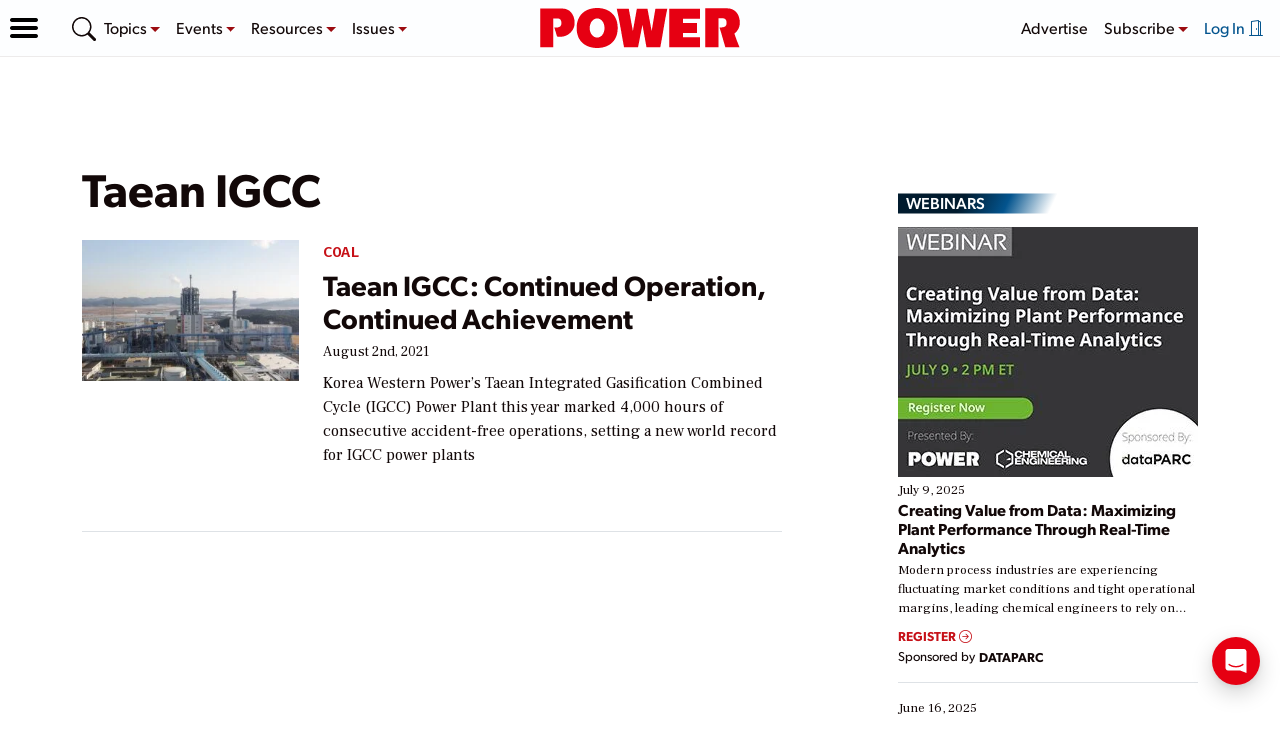

--- FILE ---
content_type: text/html; charset=UTF-8
request_url: https://www.powermag.com/tag/taean-igcc/
body_size: 48313
content:

<!doctype html>
<html lang="en-US">
<head>
	<meta charset="UTF-8" /><script type="text/javascript">(window.NREUM||(NREUM={})).init={privacy:{cookies_enabled:true},ajax:{deny_list:[]},session_trace:{sampling_rate:0.0,mode:"FIXED_RATE",enabled:true,error_sampling_rate:0.0},feature_flags:["soft_nav"],distributed_tracing:{enabled:true}};(window.NREUM||(NREUM={})).loader_config={agentID:"198502350",accountID:"2493041",trustKey:"66686",xpid:"VgIOUlZXCRABXVlXBwMFUlA=",licenseKey:"e35bf103e0",applicationID:"198502244",browserID:"198502350"};;/*! For license information please see nr-loader-spa-1.308.0.min.js.LICENSE.txt */
(()=>{var e,t,r={384:(e,t,r)=>{"use strict";r.d(t,{NT:()=>a,US:()=>u,Zm:()=>o,bQ:()=>d,dV:()=>c,pV:()=>l});var n=r(6154),i=r(1863),s=r(1910);const a={beacon:"bam.nr-data.net",errorBeacon:"bam.nr-data.net"};function o(){return n.gm.NREUM||(n.gm.NREUM={}),void 0===n.gm.newrelic&&(n.gm.newrelic=n.gm.NREUM),n.gm.NREUM}function c(){let e=o();return e.o||(e.o={ST:n.gm.setTimeout,SI:n.gm.setImmediate||n.gm.setInterval,CT:n.gm.clearTimeout,XHR:n.gm.XMLHttpRequest,REQ:n.gm.Request,EV:n.gm.Event,PR:n.gm.Promise,MO:n.gm.MutationObserver,FETCH:n.gm.fetch,WS:n.gm.WebSocket},(0,s.i)(...Object.values(e.o))),e}function d(e,t){let r=o();r.initializedAgents??={},t.initializedAt={ms:(0,i.t)(),date:new Date},r.initializedAgents[e]=t}function u(e,t){o()[e]=t}function l(){return function(){let e=o();const t=e.info||{};e.info={beacon:a.beacon,errorBeacon:a.errorBeacon,...t}}(),function(){let e=o();const t=e.init||{};e.init={...t}}(),c(),function(){let e=o();const t=e.loader_config||{};e.loader_config={...t}}(),o()}},782:(e,t,r)=>{"use strict";r.d(t,{T:()=>n});const n=r(860).K7.pageViewTiming},860:(e,t,r)=>{"use strict";r.d(t,{$J:()=>u,K7:()=>c,P3:()=>d,XX:()=>i,Yy:()=>o,df:()=>s,qY:()=>n,v4:()=>a});const n="events",i="jserrors",s="browser/blobs",a="rum",o="browser/logs",c={ajax:"ajax",genericEvents:"generic_events",jserrors:i,logging:"logging",metrics:"metrics",pageAction:"page_action",pageViewEvent:"page_view_event",pageViewTiming:"page_view_timing",sessionReplay:"session_replay",sessionTrace:"session_trace",softNav:"soft_navigations",spa:"spa"},d={[c.pageViewEvent]:1,[c.pageViewTiming]:2,[c.metrics]:3,[c.jserrors]:4,[c.spa]:5,[c.ajax]:6,[c.sessionTrace]:7,[c.softNav]:8,[c.sessionReplay]:9,[c.logging]:10,[c.genericEvents]:11},u={[c.pageViewEvent]:a,[c.pageViewTiming]:n,[c.ajax]:n,[c.spa]:n,[c.softNav]:n,[c.metrics]:i,[c.jserrors]:i,[c.sessionTrace]:s,[c.sessionReplay]:s,[c.logging]:o,[c.genericEvents]:"ins"}},944:(e,t,r)=>{"use strict";r.d(t,{R:()=>i});var n=r(3241);function i(e,t){"function"==typeof console.debug&&(console.debug("New Relic Warning: https://github.com/newrelic/newrelic-browser-agent/blob/main/docs/warning-codes.md#".concat(e),t),(0,n.W)({agentIdentifier:null,drained:null,type:"data",name:"warn",feature:"warn",data:{code:e,secondary:t}}))}},993:(e,t,r)=>{"use strict";r.d(t,{A$:()=>s,ET:()=>a,TZ:()=>o,p_:()=>i});var n=r(860);const i={ERROR:"ERROR",WARN:"WARN",INFO:"INFO",DEBUG:"DEBUG",TRACE:"TRACE"},s={OFF:0,ERROR:1,WARN:2,INFO:3,DEBUG:4,TRACE:5},a="log",o=n.K7.logging},1541:(e,t,r)=>{"use strict";r.d(t,{U:()=>i,f:()=>n});const n={MFE:"MFE",BA:"BA"};function i(e,t){if(2!==t?.harvestEndpointVersion)return{};const r=t.agentRef.runtime.appMetadata.agents[0].entityGuid;return e?{"source.id":e.id,"source.name":e.name,"source.type":e.type,"parent.id":e.parent?.id||r,"parent.type":e.parent?.type||n.BA}:{"entity.guid":r,appId:t.agentRef.info.applicationID}}},1687:(e,t,r)=>{"use strict";r.d(t,{Ak:()=>d,Ze:()=>h,x3:()=>u});var n=r(3241),i=r(7836),s=r(3606),a=r(860),o=r(2646);const c={};function d(e,t){const r={staged:!1,priority:a.P3[t]||0};l(e),c[e].get(t)||c[e].set(t,r)}function u(e,t){e&&c[e]&&(c[e].get(t)&&c[e].delete(t),p(e,t,!1),c[e].size&&f(e))}function l(e){if(!e)throw new Error("agentIdentifier required");c[e]||(c[e]=new Map)}function h(e="",t="feature",r=!1){if(l(e),!e||!c[e].get(t)||r)return p(e,t);c[e].get(t).staged=!0,f(e)}function f(e){const t=Array.from(c[e]);t.every(([e,t])=>t.staged)&&(t.sort((e,t)=>e[1].priority-t[1].priority),t.forEach(([t])=>{c[e].delete(t),p(e,t)}))}function p(e,t,r=!0){const a=e?i.ee.get(e):i.ee,c=s.i.handlers;if(!a.aborted&&a.backlog&&c){if((0,n.W)({agentIdentifier:e,type:"lifecycle",name:"drain",feature:t}),r){const e=a.backlog[t],r=c[t];if(r){for(let t=0;e&&t<e.length;++t)g(e[t],r);Object.entries(r).forEach(([e,t])=>{Object.values(t||{}).forEach(t=>{t[0]?.on&&t[0]?.context()instanceof o.y&&t[0].on(e,t[1])})})}}a.isolatedBacklog||delete c[t],a.backlog[t]=null,a.emit("drain-"+t,[])}}function g(e,t){var r=e[1];Object.values(t[r]||{}).forEach(t=>{var r=e[0];if(t[0]===r){var n=t[1],i=e[3],s=e[2];n.apply(i,s)}})}},1738:(e,t,r)=>{"use strict";r.d(t,{U:()=>f,Y:()=>h});var n=r(3241),i=r(9908),s=r(1863),a=r(944),o=r(5701),c=r(3969),d=r(8362),u=r(860),l=r(4261);function h(e,t,r,s){const h=s||r;!h||h[e]&&h[e]!==d.d.prototype[e]||(h[e]=function(){(0,i.p)(c.xV,["API/"+e+"/called"],void 0,u.K7.metrics,r.ee),(0,n.W)({agentIdentifier:r.agentIdentifier,drained:!!o.B?.[r.agentIdentifier],type:"data",name:"api",feature:l.Pl+e,data:{}});try{return t.apply(this,arguments)}catch(e){(0,a.R)(23,e)}})}function f(e,t,r,n,a){const o=e.info;null===r?delete o.jsAttributes[t]:o.jsAttributes[t]=r,(a||null===r)&&(0,i.p)(l.Pl+n,[(0,s.t)(),t,r],void 0,"session",e.ee)}},1741:(e,t,r)=>{"use strict";r.d(t,{W:()=>s});var n=r(944),i=r(4261);class s{#e(e,...t){if(this[e]!==s.prototype[e])return this[e](...t);(0,n.R)(35,e)}addPageAction(e,t){return this.#e(i.hG,e,t)}register(e){return this.#e(i.eY,e)}recordCustomEvent(e,t){return this.#e(i.fF,e,t)}setPageViewName(e,t){return this.#e(i.Fw,e,t)}setCustomAttribute(e,t,r){return this.#e(i.cD,e,t,r)}noticeError(e,t){return this.#e(i.o5,e,t)}setUserId(e,t=!1){return this.#e(i.Dl,e,t)}setApplicationVersion(e){return this.#e(i.nb,e)}setErrorHandler(e){return this.#e(i.bt,e)}addRelease(e,t){return this.#e(i.k6,e,t)}log(e,t){return this.#e(i.$9,e,t)}start(){return this.#e(i.d3)}finished(e){return this.#e(i.BL,e)}recordReplay(){return this.#e(i.CH)}pauseReplay(){return this.#e(i.Tb)}addToTrace(e){return this.#e(i.U2,e)}setCurrentRouteName(e){return this.#e(i.PA,e)}interaction(e){return this.#e(i.dT,e)}wrapLogger(e,t,r){return this.#e(i.Wb,e,t,r)}measure(e,t){return this.#e(i.V1,e,t)}consent(e){return this.#e(i.Pv,e)}}},1863:(e,t,r)=>{"use strict";function n(){return Math.floor(performance.now())}r.d(t,{t:()=>n})},1910:(e,t,r)=>{"use strict";r.d(t,{i:()=>s});var n=r(944);const i=new Map;function s(...e){return e.every(e=>{if(i.has(e))return i.get(e);const t="function"==typeof e?e.toString():"",r=t.includes("[native code]"),s=t.includes("nrWrapper");return r||s||(0,n.R)(64,e?.name||t),i.set(e,r),r})}},2555:(e,t,r)=>{"use strict";r.d(t,{D:()=>o,f:()=>a});var n=r(384),i=r(8122);const s={beacon:n.NT.beacon,errorBeacon:n.NT.errorBeacon,licenseKey:void 0,applicationID:void 0,sa:void 0,queueTime:void 0,applicationTime:void 0,ttGuid:void 0,user:void 0,account:void 0,product:void 0,extra:void 0,jsAttributes:{},userAttributes:void 0,atts:void 0,transactionName:void 0,tNamePlain:void 0};function a(e){try{return!!e.licenseKey&&!!e.errorBeacon&&!!e.applicationID}catch(e){return!1}}const o=e=>(0,i.a)(e,s)},2614:(e,t,r)=>{"use strict";r.d(t,{BB:()=>a,H3:()=>n,g:()=>d,iL:()=>c,tS:()=>o,uh:()=>i,wk:()=>s});const n="NRBA",i="SESSION",s=144e5,a=18e5,o={STARTED:"session-started",PAUSE:"session-pause",RESET:"session-reset",RESUME:"session-resume",UPDATE:"session-update"},c={SAME_TAB:"same-tab",CROSS_TAB:"cross-tab"},d={OFF:0,FULL:1,ERROR:2}},2646:(e,t,r)=>{"use strict";r.d(t,{y:()=>n});class n{constructor(e){this.contextId=e}}},2843:(e,t,r)=>{"use strict";r.d(t,{G:()=>s,u:()=>i});var n=r(3878);function i(e,t=!1,r,i){(0,n.DD)("visibilitychange",function(){if(t)return void("hidden"===document.visibilityState&&e());e(document.visibilityState)},r,i)}function s(e,t,r){(0,n.sp)("pagehide",e,t,r)}},3241:(e,t,r)=>{"use strict";r.d(t,{W:()=>s});var n=r(6154);const i="newrelic";function s(e={}){try{n.gm.dispatchEvent(new CustomEvent(i,{detail:e}))}catch(e){}}},3304:(e,t,r)=>{"use strict";r.d(t,{A:()=>s});var n=r(7836);const i=()=>{const e=new WeakSet;return(t,r)=>{if("object"==typeof r&&null!==r){if(e.has(r))return;e.add(r)}return r}};function s(e){try{return JSON.stringify(e,i())??""}catch(e){try{n.ee.emit("internal-error",[e])}catch(e){}return""}}},3333:(e,t,r)=>{"use strict";r.d(t,{$v:()=>u,TZ:()=>n,Xh:()=>c,Zp:()=>i,kd:()=>d,mq:()=>o,nf:()=>a,qN:()=>s});const n=r(860).K7.genericEvents,i=["auxclick","click","copy","keydown","paste","scrollend"],s=["focus","blur"],a=4,o=1e3,c=2e3,d=["PageAction","UserAction","BrowserPerformance"],u={RESOURCES:"experimental.resources",REGISTER:"register"}},3434:(e,t,r)=>{"use strict";r.d(t,{Jt:()=>s,YM:()=>d});var n=r(7836),i=r(5607);const s="nr@original:".concat(i.W),a=50;var o=Object.prototype.hasOwnProperty,c=!1;function d(e,t){return e||(e=n.ee),r.inPlace=function(e,t,n,i,s){n||(n="");const a="-"===n.charAt(0);for(let o=0;o<t.length;o++){const c=t[o],d=e[c];l(d)||(e[c]=r(d,a?c+n:n,i,c,s))}},r.flag=s,r;function r(t,r,n,c,d){return l(t)?t:(r||(r=""),nrWrapper[s]=t,function(e,t,r){if(Object.defineProperty&&Object.keys)try{return Object.keys(e).forEach(function(r){Object.defineProperty(t,r,{get:function(){return e[r]},set:function(t){return e[r]=t,t}})}),t}catch(e){u([e],r)}for(var n in e)o.call(e,n)&&(t[n]=e[n])}(t,nrWrapper,e),nrWrapper);function nrWrapper(){var s,o,l,h;let f;try{o=this,s=[...arguments],l="function"==typeof n?n(s,o):n||{}}catch(t){u([t,"",[s,o,c],l],e)}i(r+"start",[s,o,c],l,d);const p=performance.now();let g;try{return h=t.apply(o,s),g=performance.now(),h}catch(e){throw g=performance.now(),i(r+"err",[s,o,e],l,d),f=e,f}finally{const e=g-p,t={start:p,end:g,duration:e,isLongTask:e>=a,methodName:c,thrownError:f};t.isLongTask&&i("long-task",[t,o],l,d),i(r+"end",[s,o,h],l,d)}}}function i(r,n,i,s){if(!c||t){var a=c;c=!0;try{e.emit(r,n,i,t,s)}catch(t){u([t,r,n,i],e)}c=a}}}function u(e,t){t||(t=n.ee);try{t.emit("internal-error",e)}catch(e){}}function l(e){return!(e&&"function"==typeof e&&e.apply&&!e[s])}},3606:(e,t,r)=>{"use strict";r.d(t,{i:()=>s});var n=r(9908);s.on=a;var i=s.handlers={};function s(e,t,r,s){a(s||n.d,i,e,t,r)}function a(e,t,r,i,s){s||(s="feature"),e||(e=n.d);var a=t[s]=t[s]||{};(a[r]=a[r]||[]).push([e,i])}},3738:(e,t,r)=>{"use strict";r.d(t,{He:()=>i,Kp:()=>o,Lc:()=>d,Rz:()=>u,TZ:()=>n,bD:()=>s,d3:()=>a,jx:()=>l,sl:()=>h,uP:()=>c});const n=r(860).K7.sessionTrace,i="bstResource",s="resource",a="-start",o="-end",c="fn"+a,d="fn"+o,u="pushState",l=1e3,h=3e4},3785:(e,t,r)=>{"use strict";r.d(t,{R:()=>c,b:()=>d});var n=r(9908),i=r(1863),s=r(860),a=r(3969),o=r(993);function c(e,t,r={},c=o.p_.INFO,d=!0,u,l=(0,i.t)()){(0,n.p)(a.xV,["API/logging/".concat(c.toLowerCase(),"/called")],void 0,s.K7.metrics,e),(0,n.p)(o.ET,[l,t,r,c,d,u],void 0,s.K7.logging,e)}function d(e){return"string"==typeof e&&Object.values(o.p_).some(t=>t===e.toUpperCase().trim())}},3878:(e,t,r)=>{"use strict";function n(e,t){return{capture:e,passive:!1,signal:t}}function i(e,t,r=!1,i){window.addEventListener(e,t,n(r,i))}function s(e,t,r=!1,i){document.addEventListener(e,t,n(r,i))}r.d(t,{DD:()=>s,jT:()=>n,sp:()=>i})},3962:(e,t,r)=>{"use strict";r.d(t,{AM:()=>a,O2:()=>l,OV:()=>s,Qu:()=>h,TZ:()=>c,ih:()=>f,pP:()=>o,t1:()=>u,tC:()=>i,wD:()=>d});var n=r(860);const i=["click","keydown","submit"],s="popstate",a="api",o="initialPageLoad",c=n.K7.softNav,d=5e3,u=500,l={INITIAL_PAGE_LOAD:"",ROUTE_CHANGE:1,UNSPECIFIED:2},h={INTERACTION:1,AJAX:2,CUSTOM_END:3,CUSTOM_TRACER:4},f={IP:"in progress",PF:"pending finish",FIN:"finished",CAN:"cancelled"}},3969:(e,t,r)=>{"use strict";r.d(t,{TZ:()=>n,XG:()=>o,rs:()=>i,xV:()=>a,z_:()=>s});const n=r(860).K7.metrics,i="sm",s="cm",a="storeSupportabilityMetrics",o="storeEventMetrics"},4234:(e,t,r)=>{"use strict";r.d(t,{W:()=>s});var n=r(7836),i=r(1687);class s{constructor(e,t){this.agentIdentifier=e,this.ee=n.ee.get(e),this.featureName=t,this.blocked=!1}deregisterDrain(){(0,i.x3)(this.agentIdentifier,this.featureName)}}},4261:(e,t,r)=>{"use strict";r.d(t,{$9:()=>u,BL:()=>c,CH:()=>p,Dl:()=>R,Fw:()=>w,PA:()=>v,Pl:()=>n,Pv:()=>A,Tb:()=>h,U2:()=>a,V1:()=>E,Wb:()=>T,bt:()=>y,cD:()=>b,d3:()=>x,dT:()=>d,eY:()=>g,fF:()=>f,hG:()=>s,hw:()=>i,k6:()=>o,nb:()=>m,o5:()=>l});const n="api-",i=n+"ixn-",s="addPageAction",a="addToTrace",o="addRelease",c="finished",d="interaction",u="log",l="noticeError",h="pauseReplay",f="recordCustomEvent",p="recordReplay",g="register",m="setApplicationVersion",v="setCurrentRouteName",b="setCustomAttribute",y="setErrorHandler",w="setPageViewName",R="setUserId",x="start",T="wrapLogger",E="measure",A="consent"},5205:(e,t,r)=>{"use strict";r.d(t,{j:()=>S});var n=r(384),i=r(1741);var s=r(2555),a=r(3333);const o=e=>{if(!e||"string"!=typeof e)return!1;try{document.createDocumentFragment().querySelector(e)}catch{return!1}return!0};var c=r(2614),d=r(944),u=r(8122);const l="[data-nr-mask]",h=e=>(0,u.a)(e,(()=>{const e={feature_flags:[],experimental:{allow_registered_children:!1,resources:!1},mask_selector:"*",block_selector:"[data-nr-block]",mask_input_options:{color:!1,date:!1,"datetime-local":!1,email:!1,month:!1,number:!1,range:!1,search:!1,tel:!1,text:!1,time:!1,url:!1,week:!1,textarea:!1,select:!1,password:!0}};return{ajax:{deny_list:void 0,block_internal:!0,enabled:!0,autoStart:!0},api:{get allow_registered_children(){return e.feature_flags.includes(a.$v.REGISTER)||e.experimental.allow_registered_children},set allow_registered_children(t){e.experimental.allow_registered_children=t},duplicate_registered_data:!1},browser_consent_mode:{enabled:!1},distributed_tracing:{enabled:void 0,exclude_newrelic_header:void 0,cors_use_newrelic_header:void 0,cors_use_tracecontext_headers:void 0,allowed_origins:void 0},get feature_flags(){return e.feature_flags},set feature_flags(t){e.feature_flags=t},generic_events:{enabled:!0,autoStart:!0},harvest:{interval:30},jserrors:{enabled:!0,autoStart:!0},logging:{enabled:!0,autoStart:!0},metrics:{enabled:!0,autoStart:!0},obfuscate:void 0,page_action:{enabled:!0},page_view_event:{enabled:!0,autoStart:!0},page_view_timing:{enabled:!0,autoStart:!0},performance:{capture_marks:!1,capture_measures:!1,capture_detail:!0,resources:{get enabled(){return e.feature_flags.includes(a.$v.RESOURCES)||e.experimental.resources},set enabled(t){e.experimental.resources=t},asset_types:[],first_party_domains:[],ignore_newrelic:!0}},privacy:{cookies_enabled:!0},proxy:{assets:void 0,beacon:void 0},session:{expiresMs:c.wk,inactiveMs:c.BB},session_replay:{autoStart:!0,enabled:!1,preload:!1,sampling_rate:10,error_sampling_rate:100,collect_fonts:!1,inline_images:!1,fix_stylesheets:!0,mask_all_inputs:!0,get mask_text_selector(){return e.mask_selector},set mask_text_selector(t){o(t)?e.mask_selector="".concat(t,",").concat(l):""===t||null===t?e.mask_selector=l:(0,d.R)(5,t)},get block_class(){return"nr-block"},get ignore_class(){return"nr-ignore"},get mask_text_class(){return"nr-mask"},get block_selector(){return e.block_selector},set block_selector(t){o(t)?e.block_selector+=",".concat(t):""!==t&&(0,d.R)(6,t)},get mask_input_options(){return e.mask_input_options},set mask_input_options(t){t&&"object"==typeof t?e.mask_input_options={...t,password:!0}:(0,d.R)(7,t)}},session_trace:{enabled:!0,autoStart:!0},soft_navigations:{enabled:!0,autoStart:!0},spa:{enabled:!0,autoStart:!0},ssl:void 0,user_actions:{enabled:!0,elementAttributes:["id","className","tagName","type"]}}})());var f=r(6154),p=r(9324);let g=0;const m={buildEnv:p.F3,distMethod:p.Xs,version:p.xv,originTime:f.WN},v={consented:!1},b={appMetadata:{},get consented(){return this.session?.state?.consent||v.consented},set consented(e){v.consented=e},customTransaction:void 0,denyList:void 0,disabled:!1,harvester:void 0,isolatedBacklog:!1,isRecording:!1,loaderType:void 0,maxBytes:3e4,obfuscator:void 0,onerror:void 0,ptid:void 0,releaseIds:{},session:void 0,timeKeeper:void 0,registeredEntities:[],jsAttributesMetadata:{bytes:0},get harvestCount(){return++g}},y=e=>{const t=(0,u.a)(e,b),r=Object.keys(m).reduce((e,t)=>(e[t]={value:m[t],writable:!1,configurable:!0,enumerable:!0},e),{});return Object.defineProperties(t,r)};var w=r(5701);const R=e=>{const t=e.startsWith("http");e+="/",r.p=t?e:"https://"+e};var x=r(7836),T=r(3241);const E={accountID:void 0,trustKey:void 0,agentID:void 0,licenseKey:void 0,applicationID:void 0,xpid:void 0},A=e=>(0,u.a)(e,E),_=new Set;function S(e,t={},r,a){let{init:o,info:c,loader_config:d,runtime:u={},exposed:l=!0}=t;if(!c){const e=(0,n.pV)();o=e.init,c=e.info,d=e.loader_config}e.init=h(o||{}),e.loader_config=A(d||{}),c.jsAttributes??={},f.bv&&(c.jsAttributes.isWorker=!0),e.info=(0,s.D)(c);const p=e.init,g=[c.beacon,c.errorBeacon];_.has(e.agentIdentifier)||(p.proxy.assets&&(R(p.proxy.assets),g.push(p.proxy.assets)),p.proxy.beacon&&g.push(p.proxy.beacon),e.beacons=[...g],function(e){const t=(0,n.pV)();Object.getOwnPropertyNames(i.W.prototype).forEach(r=>{const n=i.W.prototype[r];if("function"!=typeof n||"constructor"===n)return;let s=t[r];e[r]&&!1!==e.exposed&&"micro-agent"!==e.runtime?.loaderType&&(t[r]=(...t)=>{const n=e[r](...t);return s?s(...t):n})})}(e),(0,n.US)("activatedFeatures",w.B)),u.denyList=[...p.ajax.deny_list||[],...p.ajax.block_internal?g:[]],u.ptid=e.agentIdentifier,u.loaderType=r,e.runtime=y(u),_.has(e.agentIdentifier)||(e.ee=x.ee.get(e.agentIdentifier),e.exposed=l,(0,T.W)({agentIdentifier:e.agentIdentifier,drained:!!w.B?.[e.agentIdentifier],type:"lifecycle",name:"initialize",feature:void 0,data:e.config})),_.add(e.agentIdentifier)}},5270:(e,t,r)=>{"use strict";r.d(t,{Aw:()=>a,SR:()=>s,rF:()=>o});var n=r(384),i=r(7767);function s(e){return!!(0,n.dV)().o.MO&&(0,i.V)(e)&&!0===e?.session_trace.enabled}function a(e){return!0===e?.session_replay.preload&&s(e)}function o(e,t){try{if("string"==typeof t?.type){if("password"===t.type.toLowerCase())return"*".repeat(e?.length||0);if(void 0!==t?.dataset?.nrUnmask||t?.classList?.contains("nr-unmask"))return e}}catch(e){}return"string"==typeof e?e.replace(/[\S]/g,"*"):"*".repeat(e?.length||0)}},5289:(e,t,r)=>{"use strict";r.d(t,{GG:()=>a,Qr:()=>c,sB:()=>o});var n=r(3878),i=r(6389);function s(){return"undefined"==typeof document||"complete"===document.readyState}function a(e,t){if(s())return e();const r=(0,i.J)(e),a=setInterval(()=>{s()&&(clearInterval(a),r())},500);(0,n.sp)("load",r,t)}function o(e){if(s())return e();(0,n.DD)("DOMContentLoaded",e)}function c(e){if(s())return e();(0,n.sp)("popstate",e)}},5607:(e,t,r)=>{"use strict";r.d(t,{W:()=>n});const n=(0,r(9566).bz)()},5701:(e,t,r)=>{"use strict";r.d(t,{B:()=>s,t:()=>a});var n=r(3241);const i=new Set,s={};function a(e,t){const r=t.agentIdentifier;s[r]??={},e&&"object"==typeof e&&(i.has(r)||(t.ee.emit("rumresp",[e]),s[r]=e,i.add(r),(0,n.W)({agentIdentifier:r,loaded:!0,drained:!0,type:"lifecycle",name:"load",feature:void 0,data:e})))}},6154:(e,t,r)=>{"use strict";r.d(t,{OF:()=>d,RI:()=>i,WN:()=>h,bv:()=>s,eN:()=>f,gm:()=>a,lR:()=>l,m:()=>c,mw:()=>o,sb:()=>u});var n=r(1863);const i="undefined"!=typeof window&&!!window.document,s="undefined"!=typeof WorkerGlobalScope&&("undefined"!=typeof self&&self instanceof WorkerGlobalScope&&self.navigator instanceof WorkerNavigator||"undefined"!=typeof globalThis&&globalThis instanceof WorkerGlobalScope&&globalThis.navigator instanceof WorkerNavigator),a=i?window:"undefined"!=typeof WorkerGlobalScope&&("undefined"!=typeof self&&self instanceof WorkerGlobalScope&&self||"undefined"!=typeof globalThis&&globalThis instanceof WorkerGlobalScope&&globalThis),o=Boolean("hidden"===a?.document?.visibilityState),c=""+a?.location,d=/iPad|iPhone|iPod/.test(a.navigator?.userAgent),u=d&&"undefined"==typeof SharedWorker,l=(()=>{const e=a.navigator?.userAgent?.match(/Firefox[/\s](\d+\.\d+)/);return Array.isArray(e)&&e.length>=2?+e[1]:0})(),h=Date.now()-(0,n.t)(),f=()=>"undefined"!=typeof PerformanceNavigationTiming&&a?.performance?.getEntriesByType("navigation")?.[0]?.responseStart},6344:(e,t,r)=>{"use strict";r.d(t,{BB:()=>u,Qb:()=>l,TZ:()=>i,Ug:()=>a,Vh:()=>s,_s:()=>o,bc:()=>d,yP:()=>c});var n=r(2614);const i=r(860).K7.sessionReplay,s="errorDuringReplay",a=.12,o={DomContentLoaded:0,Load:1,FullSnapshot:2,IncrementalSnapshot:3,Meta:4,Custom:5},c={[n.g.ERROR]:15e3,[n.g.FULL]:3e5,[n.g.OFF]:0},d={RESET:{message:"Session was reset",sm:"Reset"},IMPORT:{message:"Recorder failed to import",sm:"Import"},TOO_MANY:{message:"429: Too Many Requests",sm:"Too-Many"},TOO_BIG:{message:"Payload was too large",sm:"Too-Big"},CROSS_TAB:{message:"Session Entity was set to OFF on another tab",sm:"Cross-Tab"},ENTITLEMENTS:{message:"Session Replay is not allowed and will not be started",sm:"Entitlement"}},u=5e3,l={API:"api",RESUME:"resume",SWITCH_TO_FULL:"switchToFull",INITIALIZE:"initialize",PRELOAD:"preload"}},6389:(e,t,r)=>{"use strict";function n(e,t=500,r={}){const n=r?.leading||!1;let i;return(...r)=>{n&&void 0===i&&(e.apply(this,r),i=setTimeout(()=>{i=clearTimeout(i)},t)),n||(clearTimeout(i),i=setTimeout(()=>{e.apply(this,r)},t))}}function i(e){let t=!1;return(...r)=>{t||(t=!0,e.apply(this,r))}}r.d(t,{J:()=>i,s:()=>n})},6630:(e,t,r)=>{"use strict";r.d(t,{T:()=>n});const n=r(860).K7.pageViewEvent},6774:(e,t,r)=>{"use strict";r.d(t,{T:()=>n});const n=r(860).K7.jserrors},7295:(e,t,r)=>{"use strict";r.d(t,{Xv:()=>a,gX:()=>i,iW:()=>s});var n=[];function i(e){if(!e||s(e))return!1;if(0===n.length)return!0;if("*"===n[0].hostname)return!1;for(var t=0;t<n.length;t++){var r=n[t];if(r.hostname.test(e.hostname)&&r.pathname.test(e.pathname))return!1}return!0}function s(e){return void 0===e.hostname}function a(e){if(n=[],e&&e.length)for(var t=0;t<e.length;t++){let r=e[t];if(!r)continue;if("*"===r)return void(n=[{hostname:"*"}]);0===r.indexOf("http://")?r=r.substring(7):0===r.indexOf("https://")&&(r=r.substring(8));const i=r.indexOf("/");let s,a;i>0?(s=r.substring(0,i),a=r.substring(i)):(s=r,a="*");let[c]=s.split(":");n.push({hostname:o(c),pathname:o(a,!0)})}}function o(e,t=!1){const r=e.replace(/[.+?^${}()|[\]\\]/g,e=>"\\"+e).replace(/\*/g,".*?");return new RegExp((t?"^":"")+r+"$")}},7485:(e,t,r)=>{"use strict";r.d(t,{D:()=>i});var n=r(6154);function i(e){if(0===(e||"").indexOf("data:"))return{protocol:"data"};try{const t=new URL(e,location.href),r={port:t.port,hostname:t.hostname,pathname:t.pathname,search:t.search,protocol:t.protocol.slice(0,t.protocol.indexOf(":")),sameOrigin:t.protocol===n.gm?.location?.protocol&&t.host===n.gm?.location?.host};return r.port&&""!==r.port||("http:"===t.protocol&&(r.port="80"),"https:"===t.protocol&&(r.port="443")),r.pathname&&""!==r.pathname?r.pathname.startsWith("/")||(r.pathname="/".concat(r.pathname)):r.pathname="/",r}catch(e){return{}}}},7699:(e,t,r)=>{"use strict";r.d(t,{It:()=>s,KC:()=>o,No:()=>i,qh:()=>a});var n=r(860);const i=16e3,s=1e6,a="SESSION_ERROR",o={[n.K7.logging]:!0,[n.K7.genericEvents]:!1,[n.K7.jserrors]:!1,[n.K7.ajax]:!1}},7767:(e,t,r)=>{"use strict";r.d(t,{V:()=>i});var n=r(6154);const i=e=>n.RI&&!0===e?.privacy.cookies_enabled},7836:(e,t,r)=>{"use strict";r.d(t,{P:()=>o,ee:()=>c});var n=r(384),i=r(8990),s=r(2646),a=r(5607);const o="nr@context:".concat(a.W),c=function e(t,r){var n={},a={},u={},l=!1;try{l=16===r.length&&d.initializedAgents?.[r]?.runtime.isolatedBacklog}catch(e){}var h={on:p,addEventListener:p,removeEventListener:function(e,t){var r=n[e];if(!r)return;for(var i=0;i<r.length;i++)r[i]===t&&r.splice(i,1)},emit:function(e,r,n,i,s){!1!==s&&(s=!0);if(c.aborted&&!i)return;t&&s&&t.emit(e,r,n);var o=f(n);g(e).forEach(e=>{e.apply(o,r)});var d=v()[a[e]];d&&d.push([h,e,r,o]);return o},get:m,listeners:g,context:f,buffer:function(e,t){const r=v();if(t=t||"feature",h.aborted)return;Object.entries(e||{}).forEach(([e,n])=>{a[n]=t,t in r||(r[t]=[])})},abort:function(){h._aborted=!0,Object.keys(h.backlog).forEach(e=>{delete h.backlog[e]})},isBuffering:function(e){return!!v()[a[e]]},debugId:r,backlog:l?{}:t&&"object"==typeof t.backlog?t.backlog:{},isolatedBacklog:l};return Object.defineProperty(h,"aborted",{get:()=>{let e=h._aborted||!1;return e||(t&&(e=t.aborted),e)}}),h;function f(e){return e&&e instanceof s.y?e:e?(0,i.I)(e,o,()=>new s.y(o)):new s.y(o)}function p(e,t){n[e]=g(e).concat(t)}function g(e){return n[e]||[]}function m(t){return u[t]=u[t]||e(h,t)}function v(){return h.backlog}}(void 0,"globalEE"),d=(0,n.Zm)();d.ee||(d.ee=c)},8122:(e,t,r)=>{"use strict";r.d(t,{a:()=>i});var n=r(944);function i(e,t){try{if(!e||"object"!=typeof e)return(0,n.R)(3);if(!t||"object"!=typeof t)return(0,n.R)(4);const r=Object.create(Object.getPrototypeOf(t),Object.getOwnPropertyDescriptors(t)),s=0===Object.keys(r).length?e:r;for(let a in s)if(void 0!==e[a])try{if(null===e[a]){r[a]=null;continue}Array.isArray(e[a])&&Array.isArray(t[a])?r[a]=Array.from(new Set([...e[a],...t[a]])):"object"==typeof e[a]&&"object"==typeof t[a]?r[a]=i(e[a],t[a]):r[a]=e[a]}catch(e){r[a]||(0,n.R)(1,e)}return r}catch(e){(0,n.R)(2,e)}}},8139:(e,t,r)=>{"use strict";r.d(t,{u:()=>h});var n=r(7836),i=r(3434),s=r(8990),a=r(6154);const o={},c=a.gm.XMLHttpRequest,d="addEventListener",u="removeEventListener",l="nr@wrapped:".concat(n.P);function h(e){var t=function(e){return(e||n.ee).get("events")}(e);if(o[t.debugId]++)return t;o[t.debugId]=1;var r=(0,i.YM)(t,!0);function h(e){r.inPlace(e,[d,u],"-",p)}function p(e,t){return e[1]}return"getPrototypeOf"in Object&&(a.RI&&f(document,h),c&&f(c.prototype,h),f(a.gm,h)),t.on(d+"-start",function(e,t){var n=e[1];if(null!==n&&("function"==typeof n||"object"==typeof n)&&"newrelic"!==e[0]){var i=(0,s.I)(n,l,function(){var e={object:function(){if("function"!=typeof n.handleEvent)return;return n.handleEvent.apply(n,arguments)},function:n}[typeof n];return e?r(e,"fn-",null,e.name||"anonymous"):n});this.wrapped=e[1]=i}}),t.on(u+"-start",function(e){e[1]=this.wrapped||e[1]}),t}function f(e,t,...r){let n=e;for(;"object"==typeof n&&!Object.prototype.hasOwnProperty.call(n,d);)n=Object.getPrototypeOf(n);n&&t(n,...r)}},8362:(e,t,r)=>{"use strict";r.d(t,{d:()=>s});var n=r(9566),i=r(1741);class s extends i.W{agentIdentifier=(0,n.LA)(16)}},8374:(e,t,r)=>{r.nc=(()=>{try{return document?.currentScript?.nonce}catch(e){}return""})()},8990:(e,t,r)=>{"use strict";r.d(t,{I:()=>i});var n=Object.prototype.hasOwnProperty;function i(e,t,r){if(n.call(e,t))return e[t];var i=r();if(Object.defineProperty&&Object.keys)try{return Object.defineProperty(e,t,{value:i,writable:!0,enumerable:!1}),i}catch(e){}return e[t]=i,i}},9119:(e,t,r)=>{"use strict";r.d(t,{L:()=>s});var n=/([^?#]*)[^#]*(#[^?]*|$).*/,i=/([^?#]*)().*/;function s(e,t){return e?e.replace(t?n:i,"$1$2"):e}},9300:(e,t,r)=>{"use strict";r.d(t,{T:()=>n});const n=r(860).K7.ajax},9324:(e,t,r)=>{"use strict";r.d(t,{AJ:()=>a,F3:()=>i,Xs:()=>s,Yq:()=>o,xv:()=>n});const n="1.308.0",i="PROD",s="CDN",a="@newrelic/rrweb",o="1.0.1"},9566:(e,t,r)=>{"use strict";r.d(t,{LA:()=>o,ZF:()=>c,bz:()=>a,el:()=>d});var n=r(6154);const i="xxxxxxxx-xxxx-4xxx-yxxx-xxxxxxxxxxxx";function s(e,t){return e?15&e[t]:16*Math.random()|0}function a(){const e=n.gm?.crypto||n.gm?.msCrypto;let t,r=0;return e&&e.getRandomValues&&(t=e.getRandomValues(new Uint8Array(30))),i.split("").map(e=>"x"===e?s(t,r++).toString(16):"y"===e?(3&s()|8).toString(16):e).join("")}function o(e){const t=n.gm?.crypto||n.gm?.msCrypto;let r,i=0;t&&t.getRandomValues&&(r=t.getRandomValues(new Uint8Array(e)));const a=[];for(var o=0;o<e;o++)a.push(s(r,i++).toString(16));return a.join("")}function c(){return o(16)}function d(){return o(32)}},9908:(e,t,r)=>{"use strict";r.d(t,{d:()=>n,p:()=>i});var n=r(7836).ee.get("handle");function i(e,t,r,i,s){s?(s.buffer([e],i),s.emit(e,t,r)):(n.buffer([e],i),n.emit(e,t,r))}}},n={};function i(e){var t=n[e];if(void 0!==t)return t.exports;var s=n[e]={exports:{}};return r[e](s,s.exports,i),s.exports}i.m=r,i.d=(e,t)=>{for(var r in t)i.o(t,r)&&!i.o(e,r)&&Object.defineProperty(e,r,{enumerable:!0,get:t[r]})},i.f={},i.e=e=>Promise.all(Object.keys(i.f).reduce((t,r)=>(i.f[r](e,t),t),[])),i.u=e=>({212:"nr-spa-compressor",249:"nr-spa-recorder",478:"nr-spa"}[e]+"-1.308.0.min.js"),i.o=(e,t)=>Object.prototype.hasOwnProperty.call(e,t),e={},t="NRBA-1.308.0.PROD:",i.l=(r,n,s,a)=>{if(e[r])e[r].push(n);else{var o,c;if(void 0!==s)for(var d=document.getElementsByTagName("script"),u=0;u<d.length;u++){var l=d[u];if(l.getAttribute("src")==r||l.getAttribute("data-webpack")==t+s){o=l;break}}if(!o){c=!0;var h={478:"sha512-RSfSVnmHk59T/uIPbdSE0LPeqcEdF4/+XhfJdBuccH5rYMOEZDhFdtnh6X6nJk7hGpzHd9Ujhsy7lZEz/ORYCQ==",249:"sha512-ehJXhmntm85NSqW4MkhfQqmeKFulra3klDyY0OPDUE+sQ3GokHlPh1pmAzuNy//3j4ac6lzIbmXLvGQBMYmrkg==",212:"sha512-B9h4CR46ndKRgMBcK+j67uSR2RCnJfGefU+A7FrgR/k42ovXy5x/MAVFiSvFxuVeEk/pNLgvYGMp1cBSK/G6Fg=="};(o=document.createElement("script")).charset="utf-8",i.nc&&o.setAttribute("nonce",i.nc),o.setAttribute("data-webpack",t+s),o.src=r,0!==o.src.indexOf(window.location.origin+"/")&&(o.crossOrigin="anonymous"),h[a]&&(o.integrity=h[a])}e[r]=[n];var f=(t,n)=>{o.onerror=o.onload=null,clearTimeout(p);var i=e[r];if(delete e[r],o.parentNode&&o.parentNode.removeChild(o),i&&i.forEach(e=>e(n)),t)return t(n)},p=setTimeout(f.bind(null,void 0,{type:"timeout",target:o}),12e4);o.onerror=f.bind(null,o.onerror),o.onload=f.bind(null,o.onload),c&&document.head.appendChild(o)}},i.r=e=>{"undefined"!=typeof Symbol&&Symbol.toStringTag&&Object.defineProperty(e,Symbol.toStringTag,{value:"Module"}),Object.defineProperty(e,"__esModule",{value:!0})},i.p="https://js-agent.newrelic.com/",(()=>{var e={38:0,788:0};i.f.j=(t,r)=>{var n=i.o(e,t)?e[t]:void 0;if(0!==n)if(n)r.push(n[2]);else{var s=new Promise((r,i)=>n=e[t]=[r,i]);r.push(n[2]=s);var a=i.p+i.u(t),o=new Error;i.l(a,r=>{if(i.o(e,t)&&(0!==(n=e[t])&&(e[t]=void 0),n)){var s=r&&("load"===r.type?"missing":r.type),a=r&&r.target&&r.target.src;o.message="Loading chunk "+t+" failed: ("+s+": "+a+")",o.name="ChunkLoadError",o.type=s,o.request=a,n[1](o)}},"chunk-"+t,t)}};var t=(t,r)=>{var n,s,[a,o,c]=r,d=0;if(a.some(t=>0!==e[t])){for(n in o)i.o(o,n)&&(i.m[n]=o[n]);if(c)c(i)}for(t&&t(r);d<a.length;d++)s=a[d],i.o(e,s)&&e[s]&&e[s][0](),e[s]=0},r=self["webpackChunk:NRBA-1.308.0.PROD"]=self["webpackChunk:NRBA-1.308.0.PROD"]||[];r.forEach(t.bind(null,0)),r.push=t.bind(null,r.push.bind(r))})(),(()=>{"use strict";i(8374);var e=i(8362),t=i(860);const r=Object.values(t.K7);var n=i(5205);var s=i(9908),a=i(1863),o=i(4261),c=i(1738);var d=i(1687),u=i(4234),l=i(5289),h=i(6154),f=i(944),p=i(5270),g=i(7767),m=i(6389),v=i(7699);class b extends u.W{constructor(e,t){super(e.agentIdentifier,t),this.agentRef=e,this.abortHandler=void 0,this.featAggregate=void 0,this.loadedSuccessfully=void 0,this.onAggregateImported=new Promise(e=>{this.loadedSuccessfully=e}),this.deferred=Promise.resolve(),!1===e.init[this.featureName].autoStart?this.deferred=new Promise((t,r)=>{this.ee.on("manual-start-all",(0,m.J)(()=>{(0,d.Ak)(e.agentIdentifier,this.featureName),t()}))}):(0,d.Ak)(e.agentIdentifier,t)}importAggregator(e,t,r={}){if(this.featAggregate)return;const n=async()=>{let n;await this.deferred;try{if((0,g.V)(e.init)){const{setupAgentSession:t}=await i.e(478).then(i.bind(i,8766));n=t(e)}}catch(e){(0,f.R)(20,e),this.ee.emit("internal-error",[e]),(0,s.p)(v.qh,[e],void 0,this.featureName,this.ee)}try{if(!this.#t(this.featureName,n,e.init))return(0,d.Ze)(this.agentIdentifier,this.featureName),void this.loadedSuccessfully(!1);const{Aggregate:i}=await t();this.featAggregate=new i(e,r),e.runtime.harvester.initializedAggregates.push(this.featAggregate),this.loadedSuccessfully(!0)}catch(e){(0,f.R)(34,e),this.abortHandler?.(),(0,d.Ze)(this.agentIdentifier,this.featureName,!0),this.loadedSuccessfully(!1),this.ee&&this.ee.abort()}};h.RI?(0,l.GG)(()=>n(),!0):n()}#t(e,r,n){if(this.blocked)return!1;switch(e){case t.K7.sessionReplay:return(0,p.SR)(n)&&!!r;case t.K7.sessionTrace:return!!r;default:return!0}}}var y=i(6630),w=i(2614),R=i(3241);class x extends b{static featureName=y.T;constructor(e){var t;super(e,y.T),this.setupInspectionEvents(e.agentIdentifier),t=e,(0,c.Y)(o.Fw,function(e,r){"string"==typeof e&&("/"!==e.charAt(0)&&(e="/"+e),t.runtime.customTransaction=(r||"http://custom.transaction")+e,(0,s.p)(o.Pl+o.Fw,[(0,a.t)()],void 0,void 0,t.ee))},t),this.importAggregator(e,()=>i.e(478).then(i.bind(i,2467)))}setupInspectionEvents(e){const t=(t,r)=>{t&&(0,R.W)({agentIdentifier:e,timeStamp:t.timeStamp,loaded:"complete"===t.target.readyState,type:"window",name:r,data:t.target.location+""})};(0,l.sB)(e=>{t(e,"DOMContentLoaded")}),(0,l.GG)(e=>{t(e,"load")}),(0,l.Qr)(e=>{t(e,"navigate")}),this.ee.on(w.tS.UPDATE,(t,r)=>{(0,R.W)({agentIdentifier:e,type:"lifecycle",name:"session",data:r})})}}var T=i(384);class E extends e.d{constructor(e){var t;(super(),h.gm)?(this.features={},(0,T.bQ)(this.agentIdentifier,this),this.desiredFeatures=new Set(e.features||[]),this.desiredFeatures.add(x),(0,n.j)(this,e,e.loaderType||"agent"),t=this,(0,c.Y)(o.cD,function(e,r,n=!1){if("string"==typeof e){if(["string","number","boolean"].includes(typeof r)||null===r)return(0,c.U)(t,e,r,o.cD,n);(0,f.R)(40,typeof r)}else(0,f.R)(39,typeof e)},t),function(e){(0,c.Y)(o.Dl,function(t,r=!1){if("string"!=typeof t&&null!==t)return void(0,f.R)(41,typeof t);const n=e.info.jsAttributes["enduser.id"];r&&null!=n&&n!==t?(0,s.p)(o.Pl+"setUserIdAndResetSession",[t],void 0,"session",e.ee):(0,c.U)(e,"enduser.id",t,o.Dl,!0)},e)}(this),function(e){(0,c.Y)(o.nb,function(t){if("string"==typeof t||null===t)return(0,c.U)(e,"application.version",t,o.nb,!1);(0,f.R)(42,typeof t)},e)}(this),function(e){(0,c.Y)(o.d3,function(){e.ee.emit("manual-start-all")},e)}(this),function(e){(0,c.Y)(o.Pv,function(t=!0){if("boolean"==typeof t){if((0,s.p)(o.Pl+o.Pv,[t],void 0,"session",e.ee),e.runtime.consented=t,t){const t=e.features.page_view_event;t.onAggregateImported.then(e=>{const r=t.featAggregate;e&&!r.sentRum&&r.sendRum()})}}else(0,f.R)(65,typeof t)},e)}(this),this.run()):(0,f.R)(21)}get config(){return{info:this.info,init:this.init,loader_config:this.loader_config,runtime:this.runtime}}get api(){return this}run(){try{const e=function(e){const t={};return r.forEach(r=>{t[r]=!!e[r]?.enabled}),t}(this.init),n=[...this.desiredFeatures];n.sort((e,r)=>t.P3[e.featureName]-t.P3[r.featureName]),n.forEach(r=>{if(!e[r.featureName]&&r.featureName!==t.K7.pageViewEvent)return;if(r.featureName===t.K7.spa)return void(0,f.R)(67);const n=function(e){switch(e){case t.K7.ajax:return[t.K7.jserrors];case t.K7.sessionTrace:return[t.K7.ajax,t.K7.pageViewEvent];case t.K7.sessionReplay:return[t.K7.sessionTrace];case t.K7.pageViewTiming:return[t.K7.pageViewEvent];default:return[]}}(r.featureName).filter(e=>!(e in this.features));n.length>0&&(0,f.R)(36,{targetFeature:r.featureName,missingDependencies:n}),this.features[r.featureName]=new r(this)})}catch(e){(0,f.R)(22,e);for(const e in this.features)this.features[e].abortHandler?.();const t=(0,T.Zm)();delete t.initializedAgents[this.agentIdentifier]?.features,delete this.sharedAggregator;return t.ee.get(this.agentIdentifier).abort(),!1}}}var A=i(2843),_=i(782);class S extends b{static featureName=_.T;constructor(e){super(e,_.T),h.RI&&((0,A.u)(()=>(0,s.p)("docHidden",[(0,a.t)()],void 0,_.T,this.ee),!0),(0,A.G)(()=>(0,s.p)("winPagehide",[(0,a.t)()],void 0,_.T,this.ee)),this.importAggregator(e,()=>i.e(478).then(i.bind(i,9917))))}}var O=i(3969);class I extends b{static featureName=O.TZ;constructor(e){super(e,O.TZ),h.RI&&document.addEventListener("securitypolicyviolation",e=>{(0,s.p)(O.xV,["Generic/CSPViolation/Detected"],void 0,this.featureName,this.ee)}),this.importAggregator(e,()=>i.e(478).then(i.bind(i,6555)))}}var N=i(6774),P=i(3878),k=i(3304);class D{constructor(e,t,r,n,i){this.name="UncaughtError",this.message="string"==typeof e?e:(0,k.A)(e),this.sourceURL=t,this.line=r,this.column=n,this.__newrelic=i}}function C(e){return M(e)?e:new D(void 0!==e?.message?e.message:e,e?.filename||e?.sourceURL,e?.lineno||e?.line,e?.colno||e?.col,e?.__newrelic,e?.cause)}function j(e){const t="Unhandled Promise Rejection: ";if(!e?.reason)return;if(M(e.reason)){try{e.reason.message.startsWith(t)||(e.reason.message=t+e.reason.message)}catch(e){}return C(e.reason)}const r=C(e.reason);return(r.message||"").startsWith(t)||(r.message=t+r.message),r}function L(e){if(e.error instanceof SyntaxError&&!/:\d+$/.test(e.error.stack?.trim())){const t=new D(e.message,e.filename,e.lineno,e.colno,e.error.__newrelic,e.cause);return t.name=SyntaxError.name,t}return M(e.error)?e.error:C(e)}function M(e){return e instanceof Error&&!!e.stack}function H(e,r,n,i,o=(0,a.t)()){"string"==typeof e&&(e=new Error(e)),(0,s.p)("err",[e,o,!1,r,n.runtime.isRecording,void 0,i],void 0,t.K7.jserrors,n.ee),(0,s.p)("uaErr",[],void 0,t.K7.genericEvents,n.ee)}var B=i(1541),K=i(993),W=i(3785);function U(e,{customAttributes:t={},level:r=K.p_.INFO}={},n,i,s=(0,a.t)()){(0,W.R)(n.ee,e,t,r,!1,i,s)}function F(e,r,n,i,c=(0,a.t)()){(0,s.p)(o.Pl+o.hG,[c,e,r,i],void 0,t.K7.genericEvents,n.ee)}function V(e,r,n,i,c=(0,a.t)()){const{start:d,end:u,customAttributes:l}=r||{},h={customAttributes:l||{}};if("object"!=typeof h.customAttributes||"string"!=typeof e||0===e.length)return void(0,f.R)(57);const p=(e,t)=>null==e?t:"number"==typeof e?e:e instanceof PerformanceMark?e.startTime:Number.NaN;if(h.start=p(d,0),h.end=p(u,c),Number.isNaN(h.start)||Number.isNaN(h.end))(0,f.R)(57);else{if(h.duration=h.end-h.start,!(h.duration<0))return(0,s.p)(o.Pl+o.V1,[h,e,i],void 0,t.K7.genericEvents,n.ee),h;(0,f.R)(58)}}function G(e,r={},n,i,c=(0,a.t)()){(0,s.p)(o.Pl+o.fF,[c,e,r,i],void 0,t.K7.genericEvents,n.ee)}function z(e){(0,c.Y)(o.eY,function(t){return Y(e,t)},e)}function Y(e,r,n){(0,f.R)(54,"newrelic.register"),r||={},r.type=B.f.MFE,r.licenseKey||=e.info.licenseKey,r.blocked=!1,r.parent=n||{},Array.isArray(r.tags)||(r.tags=[]);const i={};r.tags.forEach(e=>{"name"!==e&&"id"!==e&&(i["source.".concat(e)]=!0)}),r.isolated??=!0;let o=()=>{};const c=e.runtime.registeredEntities;if(!r.isolated){const e=c.find(({metadata:{target:{id:e}}})=>e===r.id&&!r.isolated);if(e)return e}const d=e=>{r.blocked=!0,o=e};function u(e){return"string"==typeof e&&!!e.trim()&&e.trim().length<501||"number"==typeof e}e.init.api.allow_registered_children||d((0,m.J)(()=>(0,f.R)(55))),u(r.id)&&u(r.name)||d((0,m.J)(()=>(0,f.R)(48,r)));const l={addPageAction:(t,n={})=>g(F,[t,{...i,...n},e],r),deregister:()=>{d((0,m.J)(()=>(0,f.R)(68)))},log:(t,n={})=>g(U,[t,{...n,customAttributes:{...i,...n.customAttributes||{}}},e],r),measure:(t,n={})=>g(V,[t,{...n,customAttributes:{...i,...n.customAttributes||{}}},e],r),noticeError:(t,n={})=>g(H,[t,{...i,...n},e],r),register:(t={})=>g(Y,[e,t],l.metadata.target),recordCustomEvent:(t,n={})=>g(G,[t,{...i,...n},e],r),setApplicationVersion:e=>p("application.version",e),setCustomAttribute:(e,t)=>p(e,t),setUserId:e=>p("enduser.id",e),metadata:{customAttributes:i,target:r}},h=()=>(r.blocked&&o(),r.blocked);h()||c.push(l);const p=(e,t)=>{h()||(i[e]=t)},g=(r,n,i)=>{if(h())return;const o=(0,a.t)();(0,s.p)(O.xV,["API/register/".concat(r.name,"/called")],void 0,t.K7.metrics,e.ee);try{if(e.init.api.duplicate_registered_data&&"register"!==r.name){let e=n;if(n[1]instanceof Object){const t={"child.id":i.id,"child.type":i.type};e="customAttributes"in n[1]?[n[0],{...n[1],customAttributes:{...n[1].customAttributes,...t}},...n.slice(2)]:[n[0],{...n[1],...t},...n.slice(2)]}r(...e,void 0,o)}return r(...n,i,o)}catch(e){(0,f.R)(50,e)}};return l}class Z extends b{static featureName=N.T;constructor(e){var t;super(e,N.T),t=e,(0,c.Y)(o.o5,(e,r)=>H(e,r,t),t),function(e){(0,c.Y)(o.bt,function(t){e.runtime.onerror=t},e)}(e),function(e){let t=0;(0,c.Y)(o.k6,function(e,r){++t>10||(this.runtime.releaseIds[e.slice(-200)]=(""+r).slice(-200))},e)}(e),z(e);try{this.removeOnAbort=new AbortController}catch(e){}this.ee.on("internal-error",(t,r)=>{this.abortHandler&&(0,s.p)("ierr",[C(t),(0,a.t)(),!0,{},e.runtime.isRecording,r],void 0,this.featureName,this.ee)}),h.gm.addEventListener("unhandledrejection",t=>{this.abortHandler&&(0,s.p)("err",[j(t),(0,a.t)(),!1,{unhandledPromiseRejection:1},e.runtime.isRecording],void 0,this.featureName,this.ee)},(0,P.jT)(!1,this.removeOnAbort?.signal)),h.gm.addEventListener("error",t=>{this.abortHandler&&(0,s.p)("err",[L(t),(0,a.t)(),!1,{},e.runtime.isRecording],void 0,this.featureName,this.ee)},(0,P.jT)(!1,this.removeOnAbort?.signal)),this.abortHandler=this.#r,this.importAggregator(e,()=>i.e(478).then(i.bind(i,2176)))}#r(){this.removeOnAbort?.abort(),this.abortHandler=void 0}}var q=i(8990);let X=1;function J(e){const t=typeof e;return!e||"object"!==t&&"function"!==t?-1:e===h.gm?0:(0,q.I)(e,"nr@id",function(){return X++})}function Q(e){if("string"==typeof e&&e.length)return e.length;if("object"==typeof e){if("undefined"!=typeof ArrayBuffer&&e instanceof ArrayBuffer&&e.byteLength)return e.byteLength;if("undefined"!=typeof Blob&&e instanceof Blob&&e.size)return e.size;if(!("undefined"!=typeof FormData&&e instanceof FormData))try{return(0,k.A)(e).length}catch(e){return}}}var ee=i(8139),te=i(7836),re=i(3434);const ne={},ie=["open","send"];function se(e){var t=e||te.ee;const r=function(e){return(e||te.ee).get("xhr")}(t);if(void 0===h.gm.XMLHttpRequest)return r;if(ne[r.debugId]++)return r;ne[r.debugId]=1,(0,ee.u)(t);var n=(0,re.YM)(r),i=h.gm.XMLHttpRequest,s=h.gm.MutationObserver,a=h.gm.Promise,o=h.gm.setInterval,c="readystatechange",d=["onload","onerror","onabort","onloadstart","onloadend","onprogress","ontimeout"],u=[],l=h.gm.XMLHttpRequest=function(e){const t=new i(e),s=r.context(t);try{r.emit("new-xhr",[t],s),t.addEventListener(c,(a=s,function(){var e=this;e.readyState>3&&!a.resolved&&(a.resolved=!0,r.emit("xhr-resolved",[],e)),n.inPlace(e,d,"fn-",y)}),(0,P.jT)(!1))}catch(e){(0,f.R)(15,e);try{r.emit("internal-error",[e])}catch(e){}}var a;return t};function p(e,t){n.inPlace(t,["onreadystatechange"],"fn-",y)}if(function(e,t){for(var r in e)t[r]=e[r]}(i,l),l.prototype=i.prototype,n.inPlace(l.prototype,ie,"-xhr-",y),r.on("send-xhr-start",function(e,t){p(e,t),function(e){u.push(e),s&&(g?g.then(b):o?o(b):(m=-m,v.data=m))}(t)}),r.on("open-xhr-start",p),s){var g=a&&a.resolve();if(!o&&!a){var m=1,v=document.createTextNode(m);new s(b).observe(v,{characterData:!0})}}else t.on("fn-end",function(e){e[0]&&e[0].type===c||b()});function b(){for(var e=0;e<u.length;e++)p(0,u[e]);u.length&&(u=[])}function y(e,t){return t}return r}var ae="fetch-",oe=ae+"body-",ce=["arrayBuffer","blob","json","text","formData"],de=h.gm.Request,ue=h.gm.Response,le="prototype";const he={};function fe(e){const t=function(e){return(e||te.ee).get("fetch")}(e);if(!(de&&ue&&h.gm.fetch))return t;if(he[t.debugId]++)return t;function r(e,r,n){var i=e[r];"function"==typeof i&&(e[r]=function(){var e,r=[...arguments],s={};t.emit(n+"before-start",[r],s),s[te.P]&&s[te.P].dt&&(e=s[te.P].dt);var a=i.apply(this,r);return t.emit(n+"start",[r,e],a),a.then(function(e){return t.emit(n+"end",[null,e],a),e},function(e){throw t.emit(n+"end",[e],a),e})})}return he[t.debugId]=1,ce.forEach(e=>{r(de[le],e,oe),r(ue[le],e,oe)}),r(h.gm,"fetch",ae),t.on(ae+"end",function(e,r){var n=this;if(r){var i=r.headers.get("content-length");null!==i&&(n.rxSize=i),t.emit(ae+"done",[null,r],n)}else t.emit(ae+"done",[e],n)}),t}var pe=i(7485),ge=i(9566);class me{constructor(e){this.agentRef=e}generateTracePayload(e){const t=this.agentRef.loader_config;if(!this.shouldGenerateTrace(e)||!t)return null;var r=(t.accountID||"").toString()||null,n=(t.agentID||"").toString()||null,i=(t.trustKey||"").toString()||null;if(!r||!n)return null;var s=(0,ge.ZF)(),a=(0,ge.el)(),o=Date.now(),c={spanId:s,traceId:a,timestamp:o};return(e.sameOrigin||this.isAllowedOrigin(e)&&this.useTraceContextHeadersForCors())&&(c.traceContextParentHeader=this.generateTraceContextParentHeader(s,a),c.traceContextStateHeader=this.generateTraceContextStateHeader(s,o,r,n,i)),(e.sameOrigin&&!this.excludeNewrelicHeader()||!e.sameOrigin&&this.isAllowedOrigin(e)&&this.useNewrelicHeaderForCors())&&(c.newrelicHeader=this.generateTraceHeader(s,a,o,r,n,i)),c}generateTraceContextParentHeader(e,t){return"00-"+t+"-"+e+"-01"}generateTraceContextStateHeader(e,t,r,n,i){return i+"@nr=0-1-"+r+"-"+n+"-"+e+"----"+t}generateTraceHeader(e,t,r,n,i,s){if(!("function"==typeof h.gm?.btoa))return null;var a={v:[0,1],d:{ty:"Browser",ac:n,ap:i,id:e,tr:t,ti:r}};return s&&n!==s&&(a.d.tk=s),btoa((0,k.A)(a))}shouldGenerateTrace(e){return this.agentRef.init?.distributed_tracing?.enabled&&this.isAllowedOrigin(e)}isAllowedOrigin(e){var t=!1;const r=this.agentRef.init?.distributed_tracing;if(e.sameOrigin)t=!0;else if(r?.allowed_origins instanceof Array)for(var n=0;n<r.allowed_origins.length;n++){var i=(0,pe.D)(r.allowed_origins[n]);if(e.hostname===i.hostname&&e.protocol===i.protocol&&e.port===i.port){t=!0;break}}return t}excludeNewrelicHeader(){var e=this.agentRef.init?.distributed_tracing;return!!e&&!!e.exclude_newrelic_header}useNewrelicHeaderForCors(){var e=this.agentRef.init?.distributed_tracing;return!!e&&!1!==e.cors_use_newrelic_header}useTraceContextHeadersForCors(){var e=this.agentRef.init?.distributed_tracing;return!!e&&!!e.cors_use_tracecontext_headers}}var ve=i(9300),be=i(7295);function ye(e){return"string"==typeof e?e:e instanceof(0,T.dV)().o.REQ?e.url:h.gm?.URL&&e instanceof URL?e.href:void 0}var we=["load","error","abort","timeout"],Re=we.length,xe=(0,T.dV)().o.REQ,Te=(0,T.dV)().o.XHR;const Ee="X-NewRelic-App-Data";class Ae extends b{static featureName=ve.T;constructor(e){super(e,ve.T),this.dt=new me(e),this.handler=(e,t,r,n)=>(0,s.p)(e,t,r,n,this.ee);try{const e={xmlhttprequest:"xhr",fetch:"fetch",beacon:"beacon"};h.gm?.performance?.getEntriesByType("resource").forEach(r=>{if(r.initiatorType in e&&0!==r.responseStatus){const n={status:r.responseStatus},i={rxSize:r.transferSize,duration:Math.floor(r.duration),cbTime:0};_e(n,r.name),this.handler("xhr",[n,i,r.startTime,r.responseEnd,e[r.initiatorType]],void 0,t.K7.ajax)}})}catch(e){}fe(this.ee),se(this.ee),function(e,r,n,i){function o(e){var t=this;t.totalCbs=0,t.called=0,t.cbTime=0,t.end=T,t.ended=!1,t.xhrGuids={},t.lastSize=null,t.loadCaptureCalled=!1,t.params=this.params||{},t.metrics=this.metrics||{},t.latestLongtaskEnd=0,e.addEventListener("load",function(r){E(t,e)},(0,P.jT)(!1)),h.lR||e.addEventListener("progress",function(e){t.lastSize=e.loaded},(0,P.jT)(!1))}function c(e){this.params={method:e[0]},_e(this,e[1]),this.metrics={}}function d(t,r){e.loader_config.xpid&&this.sameOrigin&&r.setRequestHeader("X-NewRelic-ID",e.loader_config.xpid);var n=i.generateTracePayload(this.parsedOrigin);if(n){var s=!1;n.newrelicHeader&&(r.setRequestHeader("newrelic",n.newrelicHeader),s=!0),n.traceContextParentHeader&&(r.setRequestHeader("traceparent",n.traceContextParentHeader),n.traceContextStateHeader&&r.setRequestHeader("tracestate",n.traceContextStateHeader),s=!0),s&&(this.dt=n)}}function u(e,t){var n=this.metrics,i=e[0],s=this;if(n&&i){var o=Q(i);o&&(n.txSize=o)}this.startTime=(0,a.t)(),this.body=i,this.listener=function(e){try{"abort"!==e.type||s.loadCaptureCalled||(s.params.aborted=!0),("load"!==e.type||s.called===s.totalCbs&&(s.onloadCalled||"function"!=typeof t.onload)&&"function"==typeof s.end)&&s.end(t)}catch(e){try{r.emit("internal-error",[e])}catch(e){}}};for(var c=0;c<Re;c++)t.addEventListener(we[c],this.listener,(0,P.jT)(!1))}function l(e,t,r){this.cbTime+=e,t?this.onloadCalled=!0:this.called+=1,this.called!==this.totalCbs||!this.onloadCalled&&"function"==typeof r.onload||"function"!=typeof this.end||this.end(r)}function f(e,t){var r=""+J(e)+!!t;this.xhrGuids&&!this.xhrGuids[r]&&(this.xhrGuids[r]=!0,this.totalCbs+=1)}function p(e,t){var r=""+J(e)+!!t;this.xhrGuids&&this.xhrGuids[r]&&(delete this.xhrGuids[r],this.totalCbs-=1)}function g(){this.endTime=(0,a.t)()}function m(e,t){t instanceof Te&&"load"===e[0]&&r.emit("xhr-load-added",[e[1],e[2]],t)}function v(e,t){t instanceof Te&&"load"===e[0]&&r.emit("xhr-load-removed",[e[1],e[2]],t)}function b(e,t,r){t instanceof Te&&("onload"===r&&(this.onload=!0),("load"===(e[0]&&e[0].type)||this.onload)&&(this.xhrCbStart=(0,a.t)()))}function y(e,t){this.xhrCbStart&&r.emit("xhr-cb-time",[(0,a.t)()-this.xhrCbStart,this.onload,t],t)}function w(e){var t,r=e[1]||{};if("string"==typeof e[0]?0===(t=e[0]).length&&h.RI&&(t=""+h.gm.location.href):e[0]&&e[0].url?t=e[0].url:h.gm?.URL&&e[0]&&e[0]instanceof URL?t=e[0].href:"function"==typeof e[0].toString&&(t=e[0].toString()),"string"==typeof t&&0!==t.length){t&&(this.parsedOrigin=(0,pe.D)(t),this.sameOrigin=this.parsedOrigin.sameOrigin);var n=i.generateTracePayload(this.parsedOrigin);if(n&&(n.newrelicHeader||n.traceContextParentHeader))if(e[0]&&e[0].headers)o(e[0].headers,n)&&(this.dt=n);else{var s={};for(var a in r)s[a]=r[a];s.headers=new Headers(r.headers||{}),o(s.headers,n)&&(this.dt=n),e.length>1?e[1]=s:e.push(s)}}function o(e,t){var r=!1;return t.newrelicHeader&&(e.set("newrelic",t.newrelicHeader),r=!0),t.traceContextParentHeader&&(e.set("traceparent",t.traceContextParentHeader),t.traceContextStateHeader&&e.set("tracestate",t.traceContextStateHeader),r=!0),r}}function R(e,t){this.params={},this.metrics={},this.startTime=(0,a.t)(),this.dt=t,e.length>=1&&(this.target=e[0]),e.length>=2&&(this.opts=e[1]);var r=this.opts||{},n=this.target;_e(this,ye(n));var i=(""+(n&&n instanceof xe&&n.method||r.method||"GET")).toUpperCase();this.params.method=i,this.body=r.body,this.txSize=Q(r.body)||0}function x(e,r){if(this.endTime=(0,a.t)(),this.params||(this.params={}),(0,be.iW)(this.params))return;let i;this.params.status=r?r.status:0,"string"==typeof this.rxSize&&this.rxSize.length>0&&(i=+this.rxSize);const s={txSize:this.txSize,rxSize:i,duration:(0,a.t)()-this.startTime};n("xhr",[this.params,s,this.startTime,this.endTime,"fetch"],this,t.K7.ajax)}function T(e){const r=this.params,i=this.metrics;if(!this.ended){this.ended=!0;for(let t=0;t<Re;t++)e.removeEventListener(we[t],this.listener,!1);r.aborted||(0,be.iW)(r)||(i.duration=(0,a.t)()-this.startTime,this.loadCaptureCalled||4!==e.readyState?null==r.status&&(r.status=0):E(this,e),i.cbTime=this.cbTime,n("xhr",[r,i,this.startTime,this.endTime,"xhr"],this,t.K7.ajax))}}function E(e,n){e.params.status=n.status;var i=function(e,t){var r=e.responseType;return"json"===r&&null!==t?t:"arraybuffer"===r||"blob"===r||"json"===r?Q(e.response):"text"===r||""===r||void 0===r?Q(e.responseText):void 0}(n,e.lastSize);if(i&&(e.metrics.rxSize=i),e.sameOrigin&&n.getAllResponseHeaders().indexOf(Ee)>=0){var a=n.getResponseHeader(Ee);a&&((0,s.p)(O.rs,["Ajax/CrossApplicationTracing/Header/Seen"],void 0,t.K7.metrics,r),e.params.cat=a.split(", ").pop())}e.loadCaptureCalled=!0}r.on("new-xhr",o),r.on("open-xhr-start",c),r.on("open-xhr-end",d),r.on("send-xhr-start",u),r.on("xhr-cb-time",l),r.on("xhr-load-added",f),r.on("xhr-load-removed",p),r.on("xhr-resolved",g),r.on("addEventListener-end",m),r.on("removeEventListener-end",v),r.on("fn-end",y),r.on("fetch-before-start",w),r.on("fetch-start",R),r.on("fn-start",b),r.on("fetch-done",x)}(e,this.ee,this.handler,this.dt),this.importAggregator(e,()=>i.e(478).then(i.bind(i,3845)))}}function _e(e,t){var r=(0,pe.D)(t),n=e.params||e;n.hostname=r.hostname,n.port=r.port,n.protocol=r.protocol,n.host=r.hostname+":"+r.port,n.pathname=r.pathname,e.parsedOrigin=r,e.sameOrigin=r.sameOrigin}const Se={},Oe=["pushState","replaceState"];function Ie(e){const t=function(e){return(e||te.ee).get("history")}(e);return!h.RI||Se[t.debugId]++||(Se[t.debugId]=1,(0,re.YM)(t).inPlace(window.history,Oe,"-")),t}var Ne=i(3738);function Pe(e){(0,c.Y)(o.BL,function(r=Date.now()){const n=r-h.WN;n<0&&(0,f.R)(62,r),(0,s.p)(O.XG,[o.BL,{time:n}],void 0,t.K7.metrics,e.ee),e.addToTrace({name:o.BL,start:r,origin:"nr"}),(0,s.p)(o.Pl+o.hG,[n,o.BL],void 0,t.K7.genericEvents,e.ee)},e)}const{He:ke,bD:De,d3:Ce,Kp:je,TZ:Le,Lc:Me,uP:He,Rz:Be}=Ne;class Ke extends b{static featureName=Le;constructor(e){var r;super(e,Le),r=e,(0,c.Y)(o.U2,function(e){if(!(e&&"object"==typeof e&&e.name&&e.start))return;const n={n:e.name,s:e.start-h.WN,e:(e.end||e.start)-h.WN,o:e.origin||"",t:"api"};n.s<0||n.e<0||n.e<n.s?(0,f.R)(61,{start:n.s,end:n.e}):(0,s.p)("bstApi",[n],void 0,t.K7.sessionTrace,r.ee)},r),Pe(e);if(!(0,g.V)(e.init))return void this.deregisterDrain();const n=this.ee;let d;Ie(n),this.eventsEE=(0,ee.u)(n),this.eventsEE.on(He,function(e,t){this.bstStart=(0,a.t)()}),this.eventsEE.on(Me,function(e,r){(0,s.p)("bst",[e[0],r,this.bstStart,(0,a.t)()],void 0,t.K7.sessionTrace,n)}),n.on(Be+Ce,function(e){this.time=(0,a.t)(),this.startPath=location.pathname+location.hash}),n.on(Be+je,function(e){(0,s.p)("bstHist",[location.pathname+location.hash,this.startPath,this.time],void 0,t.K7.sessionTrace,n)});try{d=new PerformanceObserver(e=>{const r=e.getEntries();(0,s.p)(ke,[r],void 0,t.K7.sessionTrace,n)}),d.observe({type:De,buffered:!0})}catch(e){}this.importAggregator(e,()=>i.e(478).then(i.bind(i,6974)),{resourceObserver:d})}}var We=i(6344);class Ue extends b{static featureName=We.TZ;#n;recorder;constructor(e){var r;let n;super(e,We.TZ),r=e,(0,c.Y)(o.CH,function(){(0,s.p)(o.CH,[],void 0,t.K7.sessionReplay,r.ee)},r),function(e){(0,c.Y)(o.Tb,function(){(0,s.p)(o.Tb,[],void 0,t.K7.sessionReplay,e.ee)},e)}(e);try{n=JSON.parse(localStorage.getItem("".concat(w.H3,"_").concat(w.uh)))}catch(e){}(0,p.SR)(e.init)&&this.ee.on(o.CH,()=>this.#i()),this.#s(n)&&this.importRecorder().then(e=>{e.startRecording(We.Qb.PRELOAD,n?.sessionReplayMode)}),this.importAggregator(this.agentRef,()=>i.e(478).then(i.bind(i,6167)),this),this.ee.on("err",e=>{this.blocked||this.agentRef.runtime.isRecording&&(this.errorNoticed=!0,(0,s.p)(We.Vh,[e],void 0,this.featureName,this.ee))})}#s(e){return e&&(e.sessionReplayMode===w.g.FULL||e.sessionReplayMode===w.g.ERROR)||(0,p.Aw)(this.agentRef.init)}importRecorder(){return this.recorder?Promise.resolve(this.recorder):(this.#n??=Promise.all([i.e(478),i.e(249)]).then(i.bind(i,4866)).then(({Recorder:e})=>(this.recorder=new e(this),this.recorder)).catch(e=>{throw this.ee.emit("internal-error",[e]),this.blocked=!0,e}),this.#n)}#i(){this.blocked||(this.featAggregate?this.featAggregate.mode!==w.g.FULL&&this.featAggregate.initializeRecording(w.g.FULL,!0,We.Qb.API):this.importRecorder().then(()=>{this.recorder.startRecording(We.Qb.API,w.g.FULL)}))}}var Fe=i(3962);class Ve extends b{static featureName=Fe.TZ;constructor(e){if(super(e,Fe.TZ),function(e){const r=e.ee.get("tracer");function n(){}(0,c.Y)(o.dT,function(e){return(new n).get("object"==typeof e?e:{})},e);const i=n.prototype={createTracer:function(n,i){var o={},c=this,d="function"==typeof i;return(0,s.p)(O.xV,["API/createTracer/called"],void 0,t.K7.metrics,e.ee),function(){if(r.emit((d?"":"no-")+"fn-start",[(0,a.t)(),c,d],o),d)try{return i.apply(this,arguments)}catch(e){const t="string"==typeof e?new Error(e):e;throw r.emit("fn-err",[arguments,this,t],o),t}finally{r.emit("fn-end",[(0,a.t)()],o)}}}};["actionText","setName","setAttribute","save","ignore","onEnd","getContext","end","get"].forEach(r=>{c.Y.apply(this,[r,function(){return(0,s.p)(o.hw+r,[performance.now(),...arguments],this,t.K7.softNav,e.ee),this},e,i])}),(0,c.Y)(o.PA,function(){(0,s.p)(o.hw+"routeName",[performance.now(),...arguments],void 0,t.K7.softNav,e.ee)},e)}(e),!h.RI||!(0,T.dV)().o.MO)return;const r=Ie(this.ee);try{this.removeOnAbort=new AbortController}catch(e){}Fe.tC.forEach(e=>{(0,P.sp)(e,e=>{l(e)},!0,this.removeOnAbort?.signal)});const n=()=>(0,s.p)("newURL",[(0,a.t)(),""+window.location],void 0,this.featureName,this.ee);r.on("pushState-end",n),r.on("replaceState-end",n),(0,P.sp)(Fe.OV,e=>{l(e),(0,s.p)("newURL",[e.timeStamp,""+window.location],void 0,this.featureName,this.ee)},!0,this.removeOnAbort?.signal);let d=!1;const u=new((0,T.dV)().o.MO)((e,t)=>{d||(d=!0,requestAnimationFrame(()=>{(0,s.p)("newDom",[(0,a.t)()],void 0,this.featureName,this.ee),d=!1}))}),l=(0,m.s)(e=>{"loading"!==document.readyState&&((0,s.p)("newUIEvent",[e],void 0,this.featureName,this.ee),u.observe(document.body,{attributes:!0,childList:!0,subtree:!0,characterData:!0}))},100,{leading:!0});this.abortHandler=function(){this.removeOnAbort?.abort(),u.disconnect(),this.abortHandler=void 0},this.importAggregator(e,()=>i.e(478).then(i.bind(i,4393)),{domObserver:u})}}var Ge=i(3333),ze=i(9119);const Ye={},Ze=new Set;function qe(e){return"string"==typeof e?{type:"string",size:(new TextEncoder).encode(e).length}:e instanceof ArrayBuffer?{type:"ArrayBuffer",size:e.byteLength}:e instanceof Blob?{type:"Blob",size:e.size}:e instanceof DataView?{type:"DataView",size:e.byteLength}:ArrayBuffer.isView(e)?{type:"TypedArray",size:e.byteLength}:{type:"unknown",size:0}}class Xe{constructor(e,t){this.timestamp=(0,a.t)(),this.currentUrl=(0,ze.L)(window.location.href),this.socketId=(0,ge.LA)(8),this.requestedUrl=(0,ze.L)(e),this.requestedProtocols=Array.isArray(t)?t.join(","):t||"",this.openedAt=void 0,this.protocol=void 0,this.extensions=void 0,this.binaryType=void 0,this.messageOrigin=void 0,this.messageCount=0,this.messageBytes=0,this.messageBytesMin=0,this.messageBytesMax=0,this.messageTypes=void 0,this.sendCount=0,this.sendBytes=0,this.sendBytesMin=0,this.sendBytesMax=0,this.sendTypes=void 0,this.closedAt=void 0,this.closeCode=void 0,this.closeReason="unknown",this.closeWasClean=void 0,this.connectedDuration=0,this.hasErrors=void 0}}class $e extends b{static featureName=Ge.TZ;constructor(e){super(e,Ge.TZ);const r=e.init.feature_flags.includes("websockets"),n=[e.init.page_action.enabled,e.init.performance.capture_marks,e.init.performance.capture_measures,e.init.performance.resources.enabled,e.init.user_actions.enabled,r];var d;let u,l;if(d=e,(0,c.Y)(o.hG,(e,t)=>F(e,t,d),d),function(e){(0,c.Y)(o.fF,(t,r)=>G(t,r,e),e)}(e),Pe(e),z(e),function(e){(0,c.Y)(o.V1,(t,r)=>V(t,r,e),e)}(e),r&&(l=function(e){if(!(0,T.dV)().o.WS)return e;const t=e.get("websockets");if(Ye[t.debugId]++)return t;Ye[t.debugId]=1,(0,A.G)(()=>{const e=(0,a.t)();Ze.forEach(r=>{r.nrData.closedAt=e,r.nrData.closeCode=1001,r.nrData.closeReason="Page navigating away",r.nrData.closeWasClean=!1,r.nrData.openedAt&&(r.nrData.connectedDuration=e-r.nrData.openedAt),t.emit("ws",[r.nrData],r)})});class r extends WebSocket{static name="WebSocket";static toString(){return"function WebSocket() { [native code] }"}toString(){return"[object WebSocket]"}get[Symbol.toStringTag](){return r.name}#a(e){(e.__newrelic??={}).socketId=this.nrData.socketId,this.nrData.hasErrors??=!0}constructor(...e){super(...e),this.nrData=new Xe(e[0],e[1]),this.addEventListener("open",()=>{this.nrData.openedAt=(0,a.t)(),["protocol","extensions","binaryType"].forEach(e=>{this.nrData[e]=this[e]}),Ze.add(this)}),this.addEventListener("message",e=>{const{type:t,size:r}=qe(e.data);this.nrData.messageOrigin??=(0,ze.L)(e.origin),this.nrData.messageCount++,this.nrData.messageBytes+=r,this.nrData.messageBytesMin=Math.min(this.nrData.messageBytesMin||1/0,r),this.nrData.messageBytesMax=Math.max(this.nrData.messageBytesMax,r),(this.nrData.messageTypes??"").includes(t)||(this.nrData.messageTypes=this.nrData.messageTypes?"".concat(this.nrData.messageTypes,",").concat(t):t)}),this.addEventListener("close",e=>{this.nrData.closedAt=(0,a.t)(),this.nrData.closeCode=e.code,e.reason&&(this.nrData.closeReason=e.reason),this.nrData.closeWasClean=e.wasClean,this.nrData.connectedDuration=this.nrData.closedAt-this.nrData.openedAt,Ze.delete(this),t.emit("ws",[this.nrData],this)})}addEventListener(e,t,...r){const n=this,i="function"==typeof t?function(...e){try{return t.apply(this,e)}catch(e){throw n.#a(e),e}}:t?.handleEvent?{handleEvent:function(...e){try{return t.handleEvent.apply(t,e)}catch(e){throw n.#a(e),e}}}:t;return super.addEventListener(e,i,...r)}send(e){if(this.readyState===WebSocket.OPEN){const{type:t,size:r}=qe(e);this.nrData.sendCount++,this.nrData.sendBytes+=r,this.nrData.sendBytesMin=Math.min(this.nrData.sendBytesMin||1/0,r),this.nrData.sendBytesMax=Math.max(this.nrData.sendBytesMax,r),(this.nrData.sendTypes??"").includes(t)||(this.nrData.sendTypes=this.nrData.sendTypes?"".concat(this.nrData.sendTypes,",").concat(t):t)}try{return super.send(e)}catch(e){throw this.#a(e),e}}close(...e){try{super.close(...e)}catch(e){throw this.#a(e),e}}}return h.gm.WebSocket=r,t}(this.ee)),h.RI){if(fe(this.ee),se(this.ee),u=Ie(this.ee),e.init.user_actions.enabled){function f(t){const r=(0,pe.D)(t);return e.beacons.includes(r.hostname+":"+r.port)}function p(){u.emit("navChange")}Ge.Zp.forEach(e=>(0,P.sp)(e,e=>(0,s.p)("ua",[e],void 0,this.featureName,this.ee),!0)),Ge.qN.forEach(e=>{const t=(0,m.s)(e=>{(0,s.p)("ua",[e],void 0,this.featureName,this.ee)},500,{leading:!0});(0,P.sp)(e,t)}),h.gm.addEventListener("error",()=>{(0,s.p)("uaErr",[],void 0,t.K7.genericEvents,this.ee)},(0,P.jT)(!1,this.removeOnAbort?.signal)),this.ee.on("open-xhr-start",(e,r)=>{f(e[1])||r.addEventListener("readystatechange",()=>{2===r.readyState&&(0,s.p)("uaXhr",[],void 0,t.K7.genericEvents,this.ee)})}),this.ee.on("fetch-start",e=>{e.length>=1&&!f(ye(e[0]))&&(0,s.p)("uaXhr",[],void 0,t.K7.genericEvents,this.ee)}),u.on("pushState-end",p),u.on("replaceState-end",p),window.addEventListener("hashchange",p,(0,P.jT)(!0,this.removeOnAbort?.signal)),window.addEventListener("popstate",p,(0,P.jT)(!0,this.removeOnAbort?.signal))}if(e.init.performance.resources.enabled&&h.gm.PerformanceObserver?.supportedEntryTypes.includes("resource")){new PerformanceObserver(e=>{e.getEntries().forEach(e=>{(0,s.p)("browserPerformance.resource",[e],void 0,this.featureName,this.ee)})}).observe({type:"resource",buffered:!0})}}r&&l.on("ws",e=>{(0,s.p)("ws-complete",[e],void 0,this.featureName,this.ee)});try{this.removeOnAbort=new AbortController}catch(g){}this.abortHandler=()=>{this.removeOnAbort?.abort(),this.abortHandler=void 0},n.some(e=>e)?this.importAggregator(e,()=>i.e(478).then(i.bind(i,8019))):this.deregisterDrain()}}var Je=i(2646);const Qe=new Map;function et(e,t,r,n,i=!0){if("object"!=typeof t||!t||"string"!=typeof r||!r||"function"!=typeof t[r])return(0,f.R)(29);const s=function(e){return(e||te.ee).get("logger")}(e),a=(0,re.YM)(s),o=new Je.y(te.P);o.level=n.level,o.customAttributes=n.customAttributes,o.autoCaptured=i;const c=t[r]?.[re.Jt]||t[r];return Qe.set(c,o),a.inPlace(t,[r],"wrap-logger-",()=>Qe.get(c)),s}var tt=i(1910);class rt extends b{static featureName=K.TZ;constructor(e){var t;super(e,K.TZ),t=e,(0,c.Y)(o.$9,(e,r)=>U(e,r,t),t),function(e){(0,c.Y)(o.Wb,(t,r,{customAttributes:n={},level:i=K.p_.INFO}={})=>{et(e.ee,t,r,{customAttributes:n,level:i},!1)},e)}(e),z(e);const r=this.ee;["log","error","warn","info","debug","trace"].forEach(e=>{(0,tt.i)(h.gm.console[e]),et(r,h.gm.console,e,{level:"log"===e?"info":e})}),this.ee.on("wrap-logger-end",function([e]){const{level:t,customAttributes:n,autoCaptured:i}=this;(0,W.R)(r,e,n,t,i)}),this.importAggregator(e,()=>i.e(478).then(i.bind(i,5288)))}}new E({features:[Ae,x,S,Ke,Ue,I,Z,$e,rt,Ve],loaderType:"spa"})})()})();</script>
	<meta name="viewport" content="width=device-width, initial-scale=1" />
	<link rel="profile" href="https://gmpg.org/xfn/11" />
	<link rel="preconnect" href="https://fonts.googleapis.com">
	<link rel="preconnect" href="https://fonts.gstatic.com" crossorigin>
	<link rel="preconnect" href="https://use.typekit.net" crossorigin>
    <link rel="stylesheet" href="https://use.typekit.net/ajj1tsz.css">
	<link href="https://fonts.googleapis.com/css2?family=Frank+Ruhl+Libre:wght@300..900&family=Fira+Code:wght@300..700&display=swap" rel="stylesheet">
    <link rel="stylesheet" href="https://cdn.jsdelivr.net/npm/bootstrap-icons@1.11.3/font/bootstrap-icons.min.css" media="print" onload="this.media='all'">
	<script type="text/javascript" src="https://www.powermag.com/wp-content/plugins/ai-osano-integration/assets/js/ai-osano-google-consent.js"></script>
<script>
window.ai_osano_reprompt = {"timestamp":"1759276800"};
ai_osano_reprompt.log = function() {
  if (!false) return;
  var args = Array.prototype.slice.call(arguments);
  args.unshift('[Osano reset]');
  console.log.apply(console, args);
};
</script>
<script type="text/javascript" src="https://www.powermag.com/wp-content/plugins/ai-osano-integration/assets/js/ai-osano-reprompt.js?ver=1.0.7"></script>
<script type="text/javascript" src="https://cmp.osano.com/AzZnfwU2Pyhgb5yy3/d0825139-86cd-496f-8bfa-3bc2ad0d654d/osano.js"></script>
<style>
.osano-cm-widget{display: none;}
/* privacy policy link in modal */
a.osano-cm-storage-policy.osano-cm-content__link.osano-cm-link {
	color: #36EB9F;
	text-decoration: none;
}

/* generic button style */
.osano-cm-button {
	border: 0;
	border-radius: .4em !important;
}

/* add space below toggles */
.osano-cm-list__list-item {
	margin-bottom: .7em;
}
</style>
<script type="text/javascript">
/* <![CDATA[ */
const AI_OSANO = { 'drawerLinkSelector' : ".cookie-settings-link", 'logging' : false };
/* ]]> */
</script>
<script type="text/javascript">
/* <![CDATA[ */
document.addEventListener('DOMContentLoaded', function() {
   const osanoConsentLinks = document.querySelectorAll(AI_OSANO.drawerLinkSelector);
   osanoConsentLinks.forEach((link) => {
      link.addEventListener('click', function(e) {
         e.preventDefault();
         Osano.cm.showDrawer('osano-cm-dom-info-dialog-open');
      });
   });
});
/* ]]> */
</script>
<meta name='robots' content='index, follow, max-image-preview:large, max-snippet:-1, max-video-preview:-1' />
	<style>img:is([sizes="auto" i], [sizes^="auto," i]) { contain-intrinsic-size: 3000px 1500px }</style>
	
<!-- Google Tag Manager for WordPress by gtm4wp.com -->
<script data-cfasync="false" data-pagespeed-no-defer>
	var gtm4wp_datalayer_name = "dataLayer";
	var dataLayer = dataLayer || [];
</script>
<!-- End Google Tag Manager for WordPress by gtm4wp.com -->
	<!-- This site is optimized with the Yoast SEO Premium plugin v23.3 (Yoast SEO v24.8.1) - https://yoast.com/wordpress/plugins/seo/ -->
	<title>Taean IGCC News, Coverage &amp; Insights | POWER Magazine</title>
	<meta name="description" content="Discover the latest updates, expert analysis, and industry coverage related to Taean IGCC , from POWER Magazine’s trusted reporting on energy and technology trends." />
	<link rel="canonical" href="https://www.powermag.com/tag/taean-igcc/" />
	<meta property="og:locale" content="en_US" />
	<meta property="og:type" content="article" />
	<meta property="og:title" content="Taean IGCC Archives" />
	<meta property="og:description" content="Discover the latest updates, expert analysis, and industry coverage related to Taean IGCC , from POWER Magazine’s trusted reporting on energy and technology trends." />
	<meta property="og:url" content="https://www.powermag.com/tag/taean-igcc/" />
	<meta property="og:site_name" content="POWER Magazine" />
	<meta property="og:image" content="https://www.powermag.com/wp-content/uploads/2017/09/fc_pwr_030120.jpg" />
	<meta property="og:image:width" content="300" />
	<meta property="og:image:height" content="400" />
	<meta property="og:image:type" content="image/jpeg" />
	<meta name="twitter:card" content="summary_large_image" />
	<meta name="twitter:site" content="@POWERmagazine" />
	<script type="application/ld+json" class="yoast-schema-graph">{"@context":"https://schema.org","@graph":[{"@type":"CollectionPage","@id":"https://www.powermag.com/tag/taean-igcc/","url":"https://www.powermag.com/tag/taean-igcc/","name":"Taean IGCC News, Coverage & Insights | POWER Magazine","isPartOf":{"@id":"https://live-powermag.pantheonsite.io/#website"},"primaryImageOfPage":{"@id":"https://www.powermag.com/tag/taean-igcc/#primaryimage"},"image":{"@id":"https://www.powermag.com/tag/taean-igcc/#primaryimage"},"thumbnailUrl":"https://www.powermag.com/wp-content/uploads/2021/08/splash-taean-igcc-kowepo.jpeg","description":"Discover the latest updates, expert analysis, and industry coverage related to Taean IGCC , from POWER Magazine’s trusted reporting on energy and technology trends.","breadcrumb":{"@id":"https://www.powermag.com/tag/taean-igcc/#breadcrumb"},"inLanguage":"en-US"},{"@type":"ImageObject","inLanguage":"en-US","@id":"https://www.powermag.com/tag/taean-igcc/#primaryimage","url":"https://www.powermag.com/wp-content/uploads/2021/08/splash-taean-igcc-kowepo.jpeg","contentUrl":"https://www.powermag.com/wp-content/uploads/2021/08/splash-taean-igcc-kowepo.jpeg","width":700,"height":455},{"@type":"BreadcrumbList","@id":"https://www.powermag.com/tag/taean-igcc/#breadcrumb","itemListElement":[{"@type":"ListItem","position":1,"name":"Home","item":"https://www.powermag.com/"},{"@type":"ListItem","position":2,"name":"Taean IGCC"}]},{"@type":"WebSite","@id":"https://live-powermag.pantheonsite.io/#website","url":"https://live-powermag.pantheonsite.io/","name":"POWER Magazine","description":"The power industry&#039;s trusted source for generation technology, O&amp;M, and legal &amp; regulatory news for coal, gas, nuclear, hydro, wind &amp; solar power plants; power jobs","publisher":{"@id":"https://live-powermag.pantheonsite.io/#organization"},"potentialAction":[{"@type":"SearchAction","target":{"@type":"EntryPoint","urlTemplate":"https://live-powermag.pantheonsite.io/?s={search_term_string}"},"query-input":{"@type":"PropertyValueSpecification","valueRequired":true,"valueName":"search_term_string"}}],"inLanguage":"en-US"},{"@type":"Organization","@id":"https://live-powermag.pantheonsite.io/#organization","name":"POWER Magazine","url":"https://live-powermag.pantheonsite.io/","logo":{"@type":"ImageObject","inLanguage":"en-US","@id":"https://live-powermag.pantheonsite.io/#/schema/logo/image/","url":"https://www.powermag.com/wp-content/uploads/2024/02/powermag-opengraph-logo.png","contentUrl":"https://www.powermag.com/wp-content/uploads/2024/02/powermag-opengraph-logo.png","width":1200,"height":630,"caption":"POWER Magazine"},"image":{"@id":"https://live-powermag.pantheonsite.io/#/schema/logo/image/"},"sameAs":["https://www.facebook.com/POWERmagazine/?eid=ARCX-gcC19LD579joiuiyNgkMBBj7kFB4ULWl5E82dprwFaEPjW4gngACBc7s40NDsdYvmBn2_R35_59","https://x.com/POWERmagazine","https://www.instagram.com/power__magazine/","https://www.linkedin.com/company/powermagazine/?viewAsMember=true"]}]}</script>
	<!-- / Yoast SEO Premium plugin. -->


<link rel='dns-prefetch' href='//cdn.jsdelivr.net' />
<link rel='dns-prefetch' href='//apps.decisionbriefs.com' />
<link rel='dns-prefetch' href='//static.addtoany.com' />
<link rel='dns-prefetch' href='//cdn.parsely.com' />
<script type="text/javascript" id="wpp-js" src="https://www.powermag.com/wp-content/plugins/wordpress-popular-posts/assets/js/wpp.min.js?ver=7.3.0" data-sampling="0" data-sampling-rate="100" data-api-url="https://www.powermag.com/wp-json/wordpress-popular-posts" data-post-id="0" data-token="87f75a3570" data-lang="0" data-debug="0"></script>
<link rel="alternate" type="application/rss+xml" title="POWER Magazine &raquo; Taean IGCC Tag Feed" href="https://www.powermag.com/tag/taean-igcc/feed/" />
<script type="text/javascript" id="google-gpt" src="https://securepubads.g.doubleclick.net/tag/js/gpt.js" async="async"></script>
<script type="text/javascript">
/* <![CDATA[ */
window.googletag = window.googletag || {cmd: []};
/* ]]> */
</script>
<script type="text/javascript">
/* <![CDATA[ */

			function aiAdMgmtLogSlotStatus(slotId, state) {
			    console.log("AI Ad Mgmt - Ad ID " + slotId + " " + state);
			}
			
			googletag.cmd.push(() => {
				googletag.pubads().addEventListener("slotRequested", (event) => {
				  aiAdMgmtLogSlotStatus(event.slot.getSlotElementId(), "fetched");
				});

				googletag.pubads().addEventListener("slotOnload", (event) => {
				  aiAdMgmtLogSlotStatus(event.slot.getSlotElementId(), "rendered");
				});
			});
			
/* ]]> */
</script>
<script type="text/javascript" id="olytics-js" src="https://www.powermag.com/wp-content/plugins/ai-ad-management/assets/js/olytics.min.js"></script>
<script type="text/javascript">
/* <![CDATA[ */
googletag.cmd.push(function(){ googletag.pubads().setTargeting('path', '/tag/taean-igcc/'); });
/* ]]> */
</script>
<script type="text/javascript" src="https://www.powermag.com/wp-content/plugins/ai-ad-management/assets/js/olytics.targeting.js?v=2.1.5"></script>
<script type="text/javascript">
/* <![CDATA[ */
var AIAD_e340f307442066367e6eb877f6c24111, AIAD_1d400c332b44ecd455f08f6d641fb6e1, AIAD_d842683168fa932a62836ab134a898d6, AIAD_b234fc535e6dbeed6d5ba16dec698db4, AIAD_2202ea9ff0b47cb15f4ba276fa2237b4, AIAD_09942de8bfab061a06c6318d8e4fa428, AIAD_0f110fd2d5d9aad5812fe29dc0781637, AIAD_b199aebddee9634d9f133184ed994722, AIAD_99da8d65ed5d7fe628d1ee83f53ed883, AIAD_dcbcdbb98828137300a91cc3ed70ce65, AIAD_46bd8b5d5ad3d03be877c812f2e34454, AIAD_175abe527996323205179d4c90208afe, AIAD_d02270af098b12eb67cc8f243c5c7e3d, AIAD_2817989cec5a44335db884f03508c55d, AIAD_3bf058a047f49900b45ddc0744fa6fd7, AIAD_814fa7e9297eaeddcebdb165cfcd51a2;

googletag.cmd.push(function(){
	var AIMAP_e02b89857b91a11b8be92fca409827ba = googletag.sizeMapping()
		.addSize([980, 100], [[970, 90], [728, 90], [970, 250]])
		.addSize([730, 100], [728, 90])
		.addSize([500, 100], [468, 60])
		.addSize([0, 0], [320, 50])
		.build();

	var AIMAP_41c33f231c14ad86f812335470bad47a = googletag.sizeMapping()
		.addSize([980, 100], [970, 90])
		.addSize([730, 100], [728, 90])
		.addSize([500, 100], [468, 60])
		.addSize([0, 0], [320, 50])
		.build();

	var AIMAP_ea35e80c813c37b31f961d358bc83701 = googletag.sizeMapping()
		.addSize([0, 0], [])
		.addSize([1400, 100], [[300, 600], [300, 250]])
		.build();

	var AIMAP_b9435669c50009e2652e54d3aaaa5f8f = googletag.sizeMapping()
		.addSize([0, 0], [[300, 600], [300, 250]])
		.addSize([1400, 100], [])
		.build();

	
	
	AIAD_e340f307442066367e6eb877f6c24111 = googletag.defineSlot('/987/powermag.com/pwr-native-content', 'fluid', 'div-gpt-in-content-repeating').setCollapseEmptyDiv(true).addService(googletag.pubads());
	AIAD_1d400c332b44ecd455f08f6d641fb6e1 = googletag.defineSlot('/987/powermag.com/leaderboard2020', [ [970, 90], [728, 90], [970, 250], [468, 60], [320, 50] ], 'div-gpt-top-leaderboard').defineSizeMapping(AIMAP_e02b89857b91a11b8be92fca409827ba).setCollapseEmptyDiv(true).addService(googletag.pubads());
	AIAD_d842683168fa932a62836ab134a898d6 = googletag.defineSlot('/987/powermag.com/medrectrightrail2020', [300, 250], 'div-gpt-medrectrightrail-0').setCollapseEmptyDiv(true).addService(googletag.pubads());
	AIAD_b234fc535e6dbeed6d5ba16dec698db4 = googletag.defineSlot('/987/powermag.com/floaterleaderboard2020', [ [970, 90], [728, 90], [970, 250] ], 'div-gpt-floater-leaderboard').defineSizeMapping(AIMAP_e02b89857b91a11b8be92fca409827ba).setCollapseEmptyDiv(true).addService(googletag.pubads());
	AIAD_2202ea9ff0b47cb15f4ba276fa2237b4 = googletag.defineSlot('/987/powermag.com/pwr-fluid2020', [ [1, 1], [1024, 768] ], 'div-gpt-fullscreen').setCollapseEmptyDiv(true).addService(googletag.pubads());
	AIAD_09942de8bfab061a06c6318d8e4fa428 = googletag.defineSlot('/987/powermag.com/leaderboard728_new0620', [ [970, 90], [728, 90], [970, 250], [468, 60] ], 'div-gpt-leaderboard-728').defineSizeMapping(AIMAP_e02b89857b91a11b8be92fca409827ba).setCollapseEmptyDiv(true).addService(googletag.pubads());
	AIAD_0f110fd2d5d9aad5812fe29dc0781637 = googletag.defineSlot('/987/powermag.com/superleaderboard2020', [ [970, 90], [728, 90], [970, 250], [468, 60] ], 'div-gpt-super-leaderboard').defineSizeMapping(AIMAP_e02b89857b91a11b8be92fca409827ba).setCollapseEmptyDiv(true).addService(googletag.pubads());
	AIAD_b199aebddee9634d9f133184ed994722 = googletag.defineSlot('/987/powermag.com/power_primer_300x250', [300, 250], 'div-gpt-ad-1734905715581-0').addService(googletag.pubads());
	AIAD_99da8d65ed5d7fe628d1ee83f53ed883 = googletag.defineSlot('/987/powermag.com/power_primer_728x90', [728, 90], 'div-gpt-ad-1734905858216-0').addService(googletag.pubads());
	AIAD_dcbcdbb98828137300a91cc3ed70ce65 = googletag.defineSlot('/987/powermag.com/power_primer_728x90_middle', [728, 90], 'div-gpt-ad-power_primer_728x90_middle').setCollapseEmptyDiv(true).addService(googletag.pubads());
	AIAD_46bd8b5d5ad3d03be877c812f2e34454 = googletag.defineSlot('/987/powermag.com/power_primer_728x90_bottom', [728, 90], 'div-gpt-ad-power_primer_728x90_bottom').setCollapseEmptyDiv(true).addService(googletag.pubads());
	AIAD_175abe527996323205179d4c90208afe = googletag.defineSlot('/987/powermag.com/leaderboard2020', [ [970, 90], [728, 90], [468, 60], [320, 50] ], 'div-gpt-top-leaderboard-home').defineSizeMapping(AIMAP_41c33f231c14ad86f812335470bad47a).setCollapseEmptyDiv(true).addService(googletag.pubads());
	AIAD_d02270af098b12eb67cc8f243c5c7e3d = googletag.defineSlot('/987/powermag.com/medrectrightrail2020', [300, 600], 'div-gpt-rightrail-300x600').defineSizeMapping(AIMAP_b9435669c50009e2652e54d3aaaa5f8f).setCollapseEmptyDiv(true).addService(googletag.pubads());
	AIAD_2817989cec5a44335db884f03508c55d = googletag.defineSlot('/987/powermag.com/medrectrightrail2020', [300, 250], 'div-gpt-medrectrightrail-1').setCollapseEmptyDiv(true).addService(googletag.pubads());
	AIAD_3bf058a047f49900b45ddc0744fa6fd7 = googletag.defineSlot('/987/powermag.com/medrectrightrail2020', [300, 250], 'div-gpt-medrectrightrail-2').setCollapseEmptyDiv(true).addService(googletag.pubads());
	AIAD_814fa7e9297eaeddcebdb165cfcd51a2 = googletag.defineSlot('/987/powermag.com/medrectrightrail2020', [ [300, 600], [300, 250] ], 'div-gpt-leftrail-0').defineSizeMapping(AIMAP_ea35e80c813c37b31f961d358bc83701).setCollapseEmptyDiv(true).addService(googletag.pubads());
	
	
	
	googletag.pubads().enableSingleRequest();
	
	googletag.enableServices();

   
});
/* ]]> */
</script>
<link rel='stylesheet' id='ai-videos-css' href='https://www.powermag.com/wp-content/plugins/ai-videos/dist/assets/ai-videos-Bp2V3bzc.css' type='text/css' media='all' />
<link rel='stylesheet' id='options_style-css' href='https://www.powermag.com/wp-content/plugins/shorthand-connect/includes/../css/options.css?ver=1.3' type='text/css' media='all' />
<link rel='stylesheet' id='ai-addsearch-style-css' href='https://cdn.jsdelivr.net/npm/addsearch-search-ui@0.8/dist/addsearch-search-ui.min.css?ver=2.0.12' type='text/css' media='print' onload="this.media='all'" />
<link rel='stylesheet' id='ai-addsearch-custom-style-css' href='https://www.powermag.com/wp-content/plugins/ai-addsearch-integration/assets/css/ui.min.css?ver=2.0.12' type='text/css' media='print' onload="this.media='all'" />
<link rel='stylesheet' id='wp-block-library-css' href='https://www.powermag.com/wp-includes/css/dist/block-library/style.min.css' type='text/css' media='all' />
<style id='wp-parsely-recommendations-style-inline-css' type='text/css'>
.parsely-recommendations-list-title{font-size:1.2em}.parsely-recommendations-list{list-style:none;padding:unset}.parsely-recommendations-cardbody{overflow:hidden;padding:.8em;text-overflow:ellipsis;white-space:nowrap}.parsely-recommendations-cardmedia{padding:.8em .8em 0}

</style>
<style id='classic-theme-styles-inline-css' type='text/css'>
/*! This file is auto-generated */
.wp-block-button__link{color:#fff;background-color:#32373c;border-radius:9999px;box-shadow:none;text-decoration:none;padding:calc(.667em + 2px) calc(1.333em + 2px);font-size:1.125em}.wp-block-file__button{background:#32373c;color:#fff;text-decoration:none}
</style>
<style id='global-styles-inline-css' type='text/css'>
:root{--wp--preset--aspect-ratio--square: 1;--wp--preset--aspect-ratio--4-3: 4/3;--wp--preset--aspect-ratio--3-4: 3/4;--wp--preset--aspect-ratio--3-2: 3/2;--wp--preset--aspect-ratio--2-3: 2/3;--wp--preset--aspect-ratio--16-9: 16/9;--wp--preset--aspect-ratio--9-16: 9/16;--wp--preset--color--black: #000000;--wp--preset--color--cyan-bluish-gray: #abb8c3;--wp--preset--color--white: #ffffff;--wp--preset--color--pale-pink: #f78da7;--wp--preset--color--vivid-red: #cf2e2e;--wp--preset--color--luminous-vivid-orange: #ff6900;--wp--preset--color--luminous-vivid-amber: #fcb900;--wp--preset--color--light-green-cyan: #7bdcb5;--wp--preset--color--vivid-green-cyan: #00d084;--wp--preset--color--pale-cyan-blue: #8ed1fc;--wp--preset--color--vivid-cyan-blue: #0693e3;--wp--preset--color--vivid-purple: #9b51e0;--wp--preset--gradient--vivid-cyan-blue-to-vivid-purple: linear-gradient(135deg,rgba(6,147,227,1) 0%,rgb(155,81,224) 100%);--wp--preset--gradient--light-green-cyan-to-vivid-green-cyan: linear-gradient(135deg,rgb(122,220,180) 0%,rgb(0,208,130) 100%);--wp--preset--gradient--luminous-vivid-amber-to-luminous-vivid-orange: linear-gradient(135deg,rgba(252,185,0,1) 0%,rgba(255,105,0,1) 100%);--wp--preset--gradient--luminous-vivid-orange-to-vivid-red: linear-gradient(135deg,rgba(255,105,0,1) 0%,rgb(207,46,46) 100%);--wp--preset--gradient--very-light-gray-to-cyan-bluish-gray: linear-gradient(135deg,rgb(238,238,238) 0%,rgb(169,184,195) 100%);--wp--preset--gradient--cool-to-warm-spectrum: linear-gradient(135deg,rgb(74,234,220) 0%,rgb(151,120,209) 20%,rgb(207,42,186) 40%,rgb(238,44,130) 60%,rgb(251,105,98) 80%,rgb(254,248,76) 100%);--wp--preset--gradient--blush-light-purple: linear-gradient(135deg,rgb(255,206,236) 0%,rgb(152,150,240) 100%);--wp--preset--gradient--blush-bordeaux: linear-gradient(135deg,rgb(254,205,165) 0%,rgb(254,45,45) 50%,rgb(107,0,62) 100%);--wp--preset--gradient--luminous-dusk: linear-gradient(135deg,rgb(255,203,112) 0%,rgb(199,81,192) 50%,rgb(65,88,208) 100%);--wp--preset--gradient--pale-ocean: linear-gradient(135deg,rgb(255,245,203) 0%,rgb(182,227,212) 50%,rgb(51,167,181) 100%);--wp--preset--gradient--electric-grass: linear-gradient(135deg,rgb(202,248,128) 0%,rgb(113,206,126) 100%);--wp--preset--gradient--midnight: linear-gradient(135deg,rgb(2,3,129) 0%,rgb(40,116,252) 100%);--wp--preset--font-size--small: 13px;--wp--preset--font-size--medium: 20px;--wp--preset--font-size--large: 36px;--wp--preset--font-size--x-large: 42px;--wp--preset--spacing--20: 0.44rem;--wp--preset--spacing--30: 0.67rem;--wp--preset--spacing--40: 1rem;--wp--preset--spacing--50: 1.5rem;--wp--preset--spacing--60: 2.25rem;--wp--preset--spacing--70: 3.38rem;--wp--preset--spacing--80: 5.06rem;--wp--preset--shadow--natural: 6px 6px 9px rgba(0, 0, 0, 0.2);--wp--preset--shadow--deep: 12px 12px 50px rgba(0, 0, 0, 0.4);--wp--preset--shadow--sharp: 6px 6px 0px rgba(0, 0, 0, 0.2);--wp--preset--shadow--outlined: 6px 6px 0px -3px rgba(255, 255, 255, 1), 6px 6px rgba(0, 0, 0, 1);--wp--preset--shadow--crisp: 6px 6px 0px rgba(0, 0, 0, 1);}:where(.is-layout-flex){gap: 0.5em;}:where(.is-layout-grid){gap: 0.5em;}body .is-layout-flex{display: flex;}.is-layout-flex{flex-wrap: wrap;align-items: center;}.is-layout-flex > :is(*, div){margin: 0;}body .is-layout-grid{display: grid;}.is-layout-grid > :is(*, div){margin: 0;}:where(.wp-block-columns.is-layout-flex){gap: 2em;}:where(.wp-block-columns.is-layout-grid){gap: 2em;}:where(.wp-block-post-template.is-layout-flex){gap: 1.25em;}:where(.wp-block-post-template.is-layout-grid){gap: 1.25em;}.has-black-color{color: var(--wp--preset--color--black) !important;}.has-cyan-bluish-gray-color{color: var(--wp--preset--color--cyan-bluish-gray) !important;}.has-white-color{color: var(--wp--preset--color--white) !important;}.has-pale-pink-color{color: var(--wp--preset--color--pale-pink) !important;}.has-vivid-red-color{color: var(--wp--preset--color--vivid-red) !important;}.has-luminous-vivid-orange-color{color: var(--wp--preset--color--luminous-vivid-orange) !important;}.has-luminous-vivid-amber-color{color: var(--wp--preset--color--luminous-vivid-amber) !important;}.has-light-green-cyan-color{color: var(--wp--preset--color--light-green-cyan) !important;}.has-vivid-green-cyan-color{color: var(--wp--preset--color--vivid-green-cyan) !important;}.has-pale-cyan-blue-color{color: var(--wp--preset--color--pale-cyan-blue) !important;}.has-vivid-cyan-blue-color{color: var(--wp--preset--color--vivid-cyan-blue) !important;}.has-vivid-purple-color{color: var(--wp--preset--color--vivid-purple) !important;}.has-black-background-color{background-color: var(--wp--preset--color--black) !important;}.has-cyan-bluish-gray-background-color{background-color: var(--wp--preset--color--cyan-bluish-gray) !important;}.has-white-background-color{background-color: var(--wp--preset--color--white) !important;}.has-pale-pink-background-color{background-color: var(--wp--preset--color--pale-pink) !important;}.has-vivid-red-background-color{background-color: var(--wp--preset--color--vivid-red) !important;}.has-luminous-vivid-orange-background-color{background-color: var(--wp--preset--color--luminous-vivid-orange) !important;}.has-luminous-vivid-amber-background-color{background-color: var(--wp--preset--color--luminous-vivid-amber) !important;}.has-light-green-cyan-background-color{background-color: var(--wp--preset--color--light-green-cyan) !important;}.has-vivid-green-cyan-background-color{background-color: var(--wp--preset--color--vivid-green-cyan) !important;}.has-pale-cyan-blue-background-color{background-color: var(--wp--preset--color--pale-cyan-blue) !important;}.has-vivid-cyan-blue-background-color{background-color: var(--wp--preset--color--vivid-cyan-blue) !important;}.has-vivid-purple-background-color{background-color: var(--wp--preset--color--vivid-purple) !important;}.has-black-border-color{border-color: var(--wp--preset--color--black) !important;}.has-cyan-bluish-gray-border-color{border-color: var(--wp--preset--color--cyan-bluish-gray) !important;}.has-white-border-color{border-color: var(--wp--preset--color--white) !important;}.has-pale-pink-border-color{border-color: var(--wp--preset--color--pale-pink) !important;}.has-vivid-red-border-color{border-color: var(--wp--preset--color--vivid-red) !important;}.has-luminous-vivid-orange-border-color{border-color: var(--wp--preset--color--luminous-vivid-orange) !important;}.has-luminous-vivid-amber-border-color{border-color: var(--wp--preset--color--luminous-vivid-amber) !important;}.has-light-green-cyan-border-color{border-color: var(--wp--preset--color--light-green-cyan) !important;}.has-vivid-green-cyan-border-color{border-color: var(--wp--preset--color--vivid-green-cyan) !important;}.has-pale-cyan-blue-border-color{border-color: var(--wp--preset--color--pale-cyan-blue) !important;}.has-vivid-cyan-blue-border-color{border-color: var(--wp--preset--color--vivid-cyan-blue) !important;}.has-vivid-purple-border-color{border-color: var(--wp--preset--color--vivid-purple) !important;}.has-vivid-cyan-blue-to-vivid-purple-gradient-background{background: var(--wp--preset--gradient--vivid-cyan-blue-to-vivid-purple) !important;}.has-light-green-cyan-to-vivid-green-cyan-gradient-background{background: var(--wp--preset--gradient--light-green-cyan-to-vivid-green-cyan) !important;}.has-luminous-vivid-amber-to-luminous-vivid-orange-gradient-background{background: var(--wp--preset--gradient--luminous-vivid-amber-to-luminous-vivid-orange) !important;}.has-luminous-vivid-orange-to-vivid-red-gradient-background{background: var(--wp--preset--gradient--luminous-vivid-orange-to-vivid-red) !important;}.has-very-light-gray-to-cyan-bluish-gray-gradient-background{background: var(--wp--preset--gradient--very-light-gray-to-cyan-bluish-gray) !important;}.has-cool-to-warm-spectrum-gradient-background{background: var(--wp--preset--gradient--cool-to-warm-spectrum) !important;}.has-blush-light-purple-gradient-background{background: var(--wp--preset--gradient--blush-light-purple) !important;}.has-blush-bordeaux-gradient-background{background: var(--wp--preset--gradient--blush-bordeaux) !important;}.has-luminous-dusk-gradient-background{background: var(--wp--preset--gradient--luminous-dusk) !important;}.has-pale-ocean-gradient-background{background: var(--wp--preset--gradient--pale-ocean) !important;}.has-electric-grass-gradient-background{background: var(--wp--preset--gradient--electric-grass) !important;}.has-midnight-gradient-background{background: var(--wp--preset--gradient--midnight) !important;}.has-small-font-size{font-size: var(--wp--preset--font-size--small) !important;}.has-medium-font-size{font-size: var(--wp--preset--font-size--medium) !important;}.has-large-font-size{font-size: var(--wp--preset--font-size--large) !important;}.has-x-large-font-size{font-size: var(--wp--preset--font-size--x-large) !important;}
:where(.wp-block-post-template.is-layout-flex){gap: 1.25em;}:where(.wp-block-post-template.is-layout-grid){gap: 1.25em;}
:where(.wp-block-columns.is-layout-flex){gap: 2em;}:where(.wp-block-columns.is-layout-grid){gap: 2em;}
:root :where(.wp-block-pullquote){font-size: 1.5em;line-height: 1.6;}
</style>
<link rel='stylesheet' id='som_lost_password_style-css' href='https://www.powermag.com/wp-content/plugins/frontend-reset-password/assets/css/password-lost.css' type='text/css' media='all' />
<link rel='stylesheet' id='views-patch-style-css' href='https://www.powermag.com/wp-content/plugins/views2-plugin/public/dist/style.views-public-style-patch.93e3c7b29e4c9a40b09d.css' type='text/css' media='all' />
<link rel='stylesheet' id='ai-social-sharing-css' href='https://www.powermag.com/wp-content/plugins/ai-social-sharing/assets/css/style.css?ver=1.0.2' type='text/css' media='all' />
<style id='ai-social-sharing-inline-css' type='text/css'>
.ai-social-sharing .a2a_kit .a2a_svg {
	background-color: var(--pm-secondary-medium-color) !important;
}
</style>
<link rel='stylesheet' id='wordpress-popular-posts-css-css' href='https://www.powermag.com/wp-content/plugins/wordpress-popular-posts/assets/css/wpp.css?ver=7.3.0' type='text/css' media='all' />
<link rel='stylesheet' id='theme-css-css' href='https://www.powermag.com/wp-content/themes/powermag-2025/assets/dist/theme.842b9a0fc0a322fa494d.css' type='text/css' media='all' />
<link rel='stylesheet' id='more-theme-css-css' href='https://www.powermag.com/wp-content/themes/powermag-2025/assets/style/theme.css?ver=1.1.1' type='text/css' media='all' />
<link rel='stylesheet' id='slickslider-css' href='//cdn.jsdelivr.net/npm/slick-carousel@1.8.1/slick/slick.css?ver=1.0.0' type='text/css' media='all' />
<link rel='stylesheet' id='slicktheme-css' href='//cdn.jsdelivr.net/npm/slick-carousel@1.8.1/slick/slick-theme.css?ver=1.0.0' type='text/css' media='all' />
<link rel='stylesheet' id='archive-css-css' href='https://www.powermag.com/wp-content/themes/powermag-2025/assets/dist/archive.e4d30a761cd95260519e.css' type='text/css' media='all' />
<link rel='stylesheet' id='ai-ad-olytics-style-css' href='https://olytics.omeda.com/olytics/css/v3/p/olytics.css?ver=2.1.5' type='text/css' media='all' />
<script type="text/javascript" src="https://www.powermag.com/wp-includes/js/jquery/jquery.min.js?ver=3.7.1" id="jquery-core-js"></script>
<script type="text/javascript" src="https://www.powermag.com/wp-includes/js/jquery/jquery-migrate.min.js?ver=3.4.1" id="jquery-migrate-js"></script>
<script type="text/javascript" src="https://cdn.jsdelivr.net/npm/jquery.cookie@1.4.1/jquery.cookie.min.js?ver=1.4.1" id="jquery-cookie-js" defer="defer" data-wp-strategy="defer"></script>
<script type="text/javascript" id="ai_core_ip_check-js-extra">
/* <![CDATA[ */
var AICoreIPAuth = {"ajax_url":"\/wp-admin\/admin-ajax.php","action":"ai_core_is_ip_authenticated","cachebuster_cookie_name":"NO_CACHE","ip_checked_cookie_name":"ai_core_ip_checked","nonce":{"name":"aicanonce","value":"9a6a80dceb"}};
/* ]]> */
</script>
<script type="text/javascript" src="https://www.powermag.com/wp-content/plugins/ai-core-ip-auth/js/ai-core-ip-check.js?ver=2.0.4" id="ai_core_ip_check-js" defer="defer" data-wp-strategy="defer"></script>
<style>
.som-password-error-message,
.som-password-sent-message {
	background-color: #dd3333;
	border-color: #dd3333;
}
</style>
<script type="text/javascript">window.ajaxurl = 'https://www.powermag.com/wp-admin/admin-ajax.php';</script>
<!-- Google Tag Manager for WordPress by gtm4wp.com -->
<!-- GTM Container placement set to automatic -->
<script data-cfasync="false" data-pagespeed-no-defer>
	var dataLayer_content = {"pageTitle":"Taean IGCC News, Coverage &amp; Insights | POWER Magazine","pagePostType":"post","pagePostType2":"tag-post"};
	dataLayer.push( dataLayer_content );
</script><script type="text/javascript">
/* <![CDATA[ */
const aiAdMgmtOlytics = {
   "applicationId" : "powermag-main-site",
   "behaviorId" : "2238G5785912A4L"
};
/* ]]> */
</script>
<script type="text/javascript" src="https://www.powermag.com/wp-content/plugins/ai-ad-management/assets/js/olytics.tracking.js?v=2.1.5"></script>

<script data-cfasync="false" data-pagespeed-no-defer>
(function(w,d,s,l,i){w[l]=w[l]||[];w[l].push({'gtm.start':
new Date().getTime(),event:'gtm.js'});var f=d.getElementsByTagName(s)[0],
j=d.createElement(s),dl=l!='dataLayer'?'&l='+l:'';j.async=true;j.src=
'//www.googletagmanager.com/gtm.js?id='+i+dl;f.parentNode.insertBefore(j,f);
})(window,document,'script','dataLayer','GTM-WWWKPH3');
</script>
<!-- End Google Tag Manager for WordPress by gtm4wp.com -->            <style id="wpp-loading-animation-styles">@-webkit-keyframes bgslide{from{background-position-x:0}to{background-position-x:-200%}}@keyframes bgslide{from{background-position-x:0}to{background-position-x:-200%}}.wpp-widget-block-placeholder,.wpp-shortcode-placeholder{margin:0 auto;width:60px;height:3px;background:#dd3737;background:linear-gradient(90deg,#dd3737 0%,#571313 10%,#dd3737 100%);background-size:200% auto;border-radius:3px;-webkit-animation:bgslide 1s infinite linear;animation:bgslide 1s infinite linear}</style>
            <script type="application/ld+json">{"@context":"https:\/\/schema.org","@type":"WebPage","headline":"Tagged - Taean IGCC","url":"http:\/\/www.powermag.com\/tag\/taean-igcc\/","metadata":{"articleId":"165562"}}</script><link rel="icon" href="https://www.powermag.com/wp-content/uploads/2020/11/cropped-p-power-32x32.jpg" sizes="32x32" />
<link rel="icon" href="https://www.powermag.com/wp-content/uploads/2020/11/cropped-p-power-192x192.jpg" sizes="192x192" />
<link rel="apple-touch-icon" href="https://www.powermag.com/wp-content/uploads/2020/11/cropped-p-power-180x180.jpg" />
<meta name="msapplication-TileImage" content="https://www.powermag.com/wp-content/uploads/2020/11/cropped-p-power-270x270.jpg" />
		<style type="text/css" id="wp-custom-css">
			.article-body figure.alignnone, .article-body figure.aligncenter  {
	width: 100% !important;
}
.article-body figure.alignnone img, .article-body figure.aligncenter img {
	width: 100%;
}
.dropdown-toggle:after {
    margin-left: unset;
    vertical-align: middle;
}
.white-papers-template .container .col-md-7 :where(img.alignleft[class*=wp-image-]) {
    margin-left: 0;
	 max-width: 100% !important;
}
aside .widget:not(.ad) {
    padding-bottom: 0.5rem;
}
aside .widget_ai_ad_widget {
  margin-bottom: 0 !important;
	padding-bottom: 0 !important;
}
aside .widget_ai_ad_widget > div {
	margin-bottom: 2rem;
}
.wrap-breadcrumb span>a {
    text-decoration: none;
    color: var(--pm-primary-color);
	text-transform: uppercase;
	font-family: var(--pm-alt-font);
	font-weight: 600;
	font-size: 14px;
  line-height: 1;
}
.wrap-breadcrumb span.breadcrumb_last {
    display: none;
}
.wrap-breadcrumb span span:not(:first-of-type):before {
    color: var(--bs-gray-600);
    content: "»";
    font-size: 1rem;
    font-weight: 400;
    margin: 0 0.25em 0 -0.25em;
    font-family: var(--pm-alt-font);
}
.archive-snippet.author .post-text p {
    font-family: var(--pm-base-font);
    font-weight: 400;
    font-size: 1.25rem;
    line-height: 1.4;
}		</style>
		</head>
<body class="archive tag tag-taean-igcc tag-24330">

<!-- GTM Container placement set to automatic -->
<!-- Google Tag Manager (noscript) -->
				<noscript><iframe src="https://www.googletagmanager.com/ns.html?id=GTM-WWWKPH3" height="0" width="0" style="display:none;visibility:hidden" aria-hidden="true"></iframe></noscript>
<!-- End Google Tag Manager (noscript) -->


<header class="sticky-wrap z-3">
	<nav class="navbar bg-light sticky-top p-2 d-flex flex-row justify-content-between align-items-center w-100">
		<ul class="list-unstyled m-0 d-flex flex-row align-items-center col-5">
			<li>
				<button class="btn btn-offcanvas me-3 p-0 border-0 d-block" type="button" data-bs-toggle="offcanvas" data-bs-target="#offcanvas-menu" aria-controls="offcanvas-menu" type="button" data-bs-toggle="offcanvas" data-bs-target="#offcanvasWithBothOptions" aria-controls="offcanvasWithBothOptions" aria-label="button">
					<svg height="32px" id="Layer_1" style="enable-background:new 0 0 32 32; fill: currentColor;" version="1.1" viewBox="0 0 32 32" width="32px" xml:space="preserve" xmlns="http://www.w3.org/2000/svg" xmlns:xlink="http://www.w3.org/1999/xlink"><path d="M4,10h24c1.104,0,2-0.896,2-2s-0.896-2-2-2H4C2.896,6,2,6.896,2,8S2.896,10,4,10z M28,14H4c-1.104,0-2,0.896-2,2  s0.896,2,2,2h24c1.104,0,2-0.896,2-2S29.104,14,28,14z M28,22H4c-1.104,0-2,0.896-2,2s0.896,2,2,2h24c1.104,0,2-0.896,2-2  S29.104,22,28,22z"></path></svg>
				</button>
			</li>
			<li class="dropdown px-2 d-none d-md-block">
            					<li>
													<span id="toggle-searchbar" class="toggle-addsearch-autocomplete" role="button" data-bs-scroll="true" data-bs-toggle="offcanvas" data-bs-target="#addsearch-autocomplete-offcanvas" aria-label="Search">
									<svg xmlns="http://www.w3.org/2000/svg" width="24" height="24" fill="currentColor" class="bi bi-search" viewBox="0 0 16 16"><path d="M11.742 10.344a6.5 6.5 0 1 0-1.397 1.398h-.001c.03.04.062.078.098.115l3.85 3.85a1 1 0 0 0 1.415-1.414l-3.85-3.85a1.007 1.007 0 0 0-.115-.1zM12 6.5a5.5 5.5 0 1 1-11 0 5.5 5.5 0 0 1 11 0z"></path></svg>
							</span>
											</li>
            			<li class="dropdown px-2 d-none d-md-block">
				<a class="dropdown-toggle" href="#" role="button" id="topics-menu-link" data-bs-toggle="dropdown" aria-expanded="false">
					Topics
				</a>
				<ul id="menu-topics" class="dropdown-menu"><li id="menu-item-148998" class="menu-item menu-item-type-taxonomy menu-item-object-category menu-item-148998 menu-item dropdown-item"><a href="https://live-powermag.pantheonsite.io/category/carbon-capture/">Carbon Capture</a></li>
<li id="menu-item-148982" class="menu-item menu-item-type-taxonomy menu-item-object-category menu-item-148982 menu-item dropdown-item"><a href="https://live-powermag.pantheonsite.io/category/coal/">Coal</a></li>
<li id="menu-item-149001" class="menu-item menu-item-type-taxonomy menu-item-object-category menu-item-149001 menu-item dropdown-item"><a href="https://live-powermag.pantheonsite.io/category/cybersecurity-2/">Cybersecurity</a></li>
<li id="menu-item-227700" class="menu-item menu-item-type-taxonomy menu-item-object-category menu-item-227700 menu-item dropdown-item"><a href="https://live-powermag.pantheonsite.io/category/data-centers/">Data Centers</a></li>
<li id="menu-item-148997" class="menu-item menu-item-type-taxonomy menu-item-object-category menu-item-148997 menu-item dropdown-item"><a href="https://live-powermag.pantheonsite.io/category/distributed-generation/">Distributed Energy</a></li>
<li id="menu-item-148996" class="menu-item menu-item-type-taxonomy menu-item-object-category menu-item-148996 menu-item dropdown-item"><a href="https://live-powermag.pantheonsite.io/category/energy-storage-2/">Energy Storage</a></li>
<li id="menu-item-149009" class="menu-item menu-item-type-taxonomy menu-item-object-category menu-item-149009 menu-item dropdown-item"><a href="https://live-powermag.pantheonsite.io/category/environmental/">Environmental</a></li>
<li id="menu-item-148983" class="menu-item menu-item-type-taxonomy menu-item-object-category menu-item-148983 menu-item dropdown-item"><a href="https://live-powermag.pantheonsite.io/category/gas/">Gas</a></li>
<li id="menu-item-148992" class="menu-item menu-item-type-taxonomy menu-item-object-category menu-item-148992 menu-item dropdown-item"><a href="https://live-powermag.pantheonsite.io/category/geothermal/">Geothermal</a></li>
<li id="menu-item-148988" class="menu-item menu-item-type-taxonomy menu-item-object-category menu-item-148988 menu-item dropdown-item"><a href="https://live-powermag.pantheonsite.io/category/hydro/">Hydro</a></li>
<li id="menu-item-148981" class="menu-item menu-item-type-taxonomy menu-item-object-category menu-item-148981 menu-item dropdown-item"><a href="https://live-powermag.pantheonsite.io/category/hydrogen/">Hydrogen</a></li>
<li id="menu-item-149013" class="menu-item menu-item-type-taxonomy menu-item-object-category menu-item-149013 menu-item dropdown-item"><a href="https://live-powermag.pantheonsite.io/category/legal-regulatory/">Legal &amp; Regulatory</a></li>
<li id="menu-item-148984" class="menu-item menu-item-type-taxonomy menu-item-object-category menu-item-148984 menu-item dropdown-item"><a href="https://live-powermag.pantheonsite.io/category/nuclear/">Nuclear</a></li>
<li id="menu-item-149019" class="menu-item menu-item-type-taxonomy menu-item-object-category menu-item-149019 menu-item dropdown-item"><a href="https://live-powermag.pantheonsite.io/category/om/">O&amp;M</a></li>
<li id="menu-item-149000" class="menu-item menu-item-type-taxonomy menu-item-object-category menu-item-149000 menu-item dropdown-item"><a href="https://live-powermag.pantheonsite.io/category/safety/">Safety</a></li>
<li id="menu-item-149021" class="menu-item menu-item-type-taxonomy menu-item-object-category menu-item-149021 menu-item dropdown-item"><a href="https://live-powermag.pantheonsite.io/category/smart-grid/">Smart Grid</a></li>
<li id="menu-item-148990" class="menu-item menu-item-type-taxonomy menu-item-object-category menu-item-148990 menu-item dropdown-item"><a href="https://live-powermag.pantheonsite.io/category/solar/">Solar</a></li>
<li id="menu-item-149007" class="menu-item menu-item-type-taxonomy menu-item-object-category menu-item-149007 menu-item dropdown-item"><a href="https://live-powermag.pantheonsite.io/category/technology-2/">Technology</a></li>
<li id="menu-item-149023" class="menu-item menu-item-type-taxonomy menu-item-object-category menu-item-149023 menu-item dropdown-item"><a href="https://live-powermag.pantheonsite.io/category/td/">T&amp;D</a></li>
<li id="menu-item-148995" class="menu-item menu-item-type-taxonomy menu-item-object-category menu-item-148995 menu-item dropdown-item"><a href="https://live-powermag.pantheonsite.io/category/waste-to-energy/">Waste to Energy</a></li>
<li id="menu-item-149024" class="menu-item menu-item-type-taxonomy menu-item-object-category menu-item-149024 menu-item dropdown-item"><a href="https://live-powermag.pantheonsite.io/category/water/">Water</a></li>
<li id="menu-item-148991" class="menu-item menu-item-type-taxonomy menu-item-object-category menu-item-148991 menu-item dropdown-item"><a href="https://live-powermag.pantheonsite.io/category/wind/">Wind</a></li>
<li id="menu-item-148999" class="menu-item menu-item-type-taxonomy menu-item-object-category menu-item-148999 menu-item dropdown-item"><a href="https://live-powermag.pantheonsite.io/category/workforce/">Workforce</a></li>
</ul>			</li>
			<li class="dropdown px-2 d-none d-xl-block">
				<a class="dropdown-toggle" href="#" role="button" id="issues-menu-link" data-bs-toggle="dropdown" aria-expanded="false">
					Events
				</a>
				<ul id="menu-events-awards" class="dropdown-menu"><li id="menu-item-235520" class="menu-item menu-item-type-custom menu-item-object-custom menu-item-235520 menu-item dropdown-item"><a href="https://www.experience-power.com/">Experience <strong>POWER</strong></a></li>
<li id="menu-item-235521" class="menu-item menu-item-type-custom menu-item-object-custom menu-item-235521 menu-item dropdown-item"><a href="https://www.experience-power.com/data-center-power-exchange/">Data Center POWER eXchange</a></li>
<li id="menu-item-236806" class="menu-item menu-item-type-custom menu-item-object-custom menu-item-236806 menu-item dropdown-item"><a href="/events/">Industry Events</a></li>
<li id="menu-item-235809" class="menu-item menu-item-type-post_type menu-item-object-page menu-item-235809 menu-item dropdown-item"><a href="https://live-powermag.pantheonsite.io/power-awards/"><strong>POWER</strong> Awards</a></li>
<li id="menu-item-235523" class="menu-item menu-item-type-post_type_archive menu-item-object-webinars menu-item-235523 menu-item dropdown-item"><a href="https://live-powermag.pantheonsite.io/webinars/">Webinars</a></li>
</ul>			</li>
			<li class="dropdown px-2 d-none d-md-block">
				<a class="dropdown-toggle" href="#" role="button" id="issues-menu-link" data-bs-toggle="dropdown" aria-expanded="false">
					Resources
				</a>
				<ul id="menu-resources" class="dropdown-menu"><li id="menu-item-235543" class="menu-item menu-item-type-custom menu-item-object-custom menu-item-235543 menu-item dropdown-item"><a href="https://pid.powermag.com/"><strong>POWER</strong> Plant ID</a></li>
<li id="menu-item-235544" class="menu-item menu-item-type-post_type_archive menu-item-object-power-video menu-item-235544 menu-item dropdown-item"><a href="https://live-powermag.pantheonsite.io/videos/">Videos</a></li>
<li id="menu-item-235545" class="menu-item menu-item-type-taxonomy menu-item-object-category menu-item-235545 menu-item dropdown-item"><a href="https://live-powermag.pantheonsite.io/category/power-podcasts/">Podcasts</a></li>
<li id="menu-item-235546" class="menu-item menu-item-type-custom menu-item-object-custom menu-item-235546 menu-item dropdown-item"><a href="/e-letter-signup/">Newsletters</a></li>
<li id="menu-item-235547" class="menu-item menu-item-type-post_type_archive menu-item-object-white-papers menu-item-235547 menu-item dropdown-item"><a href="https://live-powermag.pantheonsite.io/white-papers/">White Papers</a></li>
<li id="menu-item-235548" class="menu-item menu-item-type-post_type_archive menu-item-object-partner-content menu-item-235548 menu-item dropdown-item"><a href="https://live-powermag.pantheonsite.io/partner-content/">BrandConnect</a></li>
<li id="menu-item-235549" class="menu-item menu-item-type-custom menu-item-object-custom menu-item-235549 menu-item dropdown-item"><a href="https://fullscreen.powermag.com/">Interactive Features</a></li>
<li id="menu-item-235550" class="menu-item menu-item-type-post_type_archive menu-item-object-press-releases menu-item-235550 menu-item dropdown-item"><a href="https://live-powermag.pantheonsite.io/press-releases/">Press Releases</a></li>
<li id="menu-item-235551" class="menu-item menu-item-type-post_type_archive menu-item-object-blog menu-item-235551 menu-item dropdown-item"><a href="https://live-powermag.pantheonsite.io/blog/">Blog</a></li>
<li id="menu-item-235552" class="menu-item menu-item-type-custom menu-item-object-custom menu-item-235552 menu-item dropdown-item"><a href="https://store.powermag.com/">Store</a></li>
<li id="menu-item-235553" class="menu-item menu-item-type-custom menu-item-object-custom menu-item-235553 menu-item dropdown-item"><a href="https://jobs.powermag.com/">Jobs</a></li>
</ul>			</li>
			<li class="dropdown px-2 d-none d-lg-block">
				<a class="dropdown-toggle" href="#" role="button" id="issues-menu-link" data-bs-toggle="dropdown" aria-expanded="false">
					Issues
				</a>
				<ul id="menu-issues" class="dropdown-menu"><li id="menu-item-235534" class="menu-item menu-item-type-custom menu-item-object-custom menu-item-235534 menu-item dropdown-item"><a href="/issues?pub=power"><strong>POWER</strong> Magazine</a></li>
<li id="menu-item-235535" class="menu-item menu-item-type-custom menu-item-object-custom menu-item-235535 menu-item dropdown-item"><a href="/issues?pub=powernews"><strong>POWER</strong> News</a></li>
<li id="menu-item-235536" class="menu-item menu-item-type-custom menu-item-object-custom menu-item-235536 menu-item dropdown-item"><a href="/issues?pub=renewable-power-direct">Renewable <strong>POWER</strong> Direct</a></li>
<li id="menu-item-235537" class="menu-item menu-item-type-custom menu-item-object-custom menu-item-235537 menu-item dropdown-item"><a href="/issues?pub=nuclear-power-direct">Nuclear <strong>POWER</strong> Direct</a></li>
<li id="menu-item-235538" class="menu-item menu-item-type-custom menu-item-object-custom menu-item-235538 menu-item dropdown-item"><a href="/issues?pub=hydrogen-power-direct">Hydrogen <strong>POWER</strong> Direct</a></li>
<li id="menu-item-235539" class="menu-item menu-item-type-custom menu-item-object-custom menu-item-235539 menu-item dropdown-item"><a href="/issues?pub=td-power-direct">T&#038;D <strong>POWER</strong> Direct</a></li>
<li id="menu-item-235540" class="menu-item menu-item-type-custom menu-item-object-custom menu-item-235540 menu-item dropdown-item"><a href="/issues?pub=coal-power-direct">Coal <strong>POWER</strong> Direct</a></li>
<li id="menu-item-235541" class="menu-item menu-item-type-custom menu-item-object-custom menu-item-235541 menu-item dropdown-item"><a href="/issues?pub=gas-power-direct">Gas <strong>POWER</strong> Direct</a></li>
<li id="menu-item-235542" class="menu-item menu-item-type-post_type_archive menu-item-object-issues menu-item-235542 menu-item dropdown-item"><a href="https://live-powermag.pantheonsite.io/issues/">Archive</a></li>
</ul>			</li>
		</ul>		<div class="d-flex flex-row justify-content-center col-2">
			<a title="PowerMag Home" href="https://www.powermag.com">
				<img
					alt="Power Magazine"
					src="https://www.powermag.com/wp-content/themes/powermag-2025/assets/images/power-logo.svg"
					role="img"
				/>
			</a>
		</div>
		<div class="d-flex flex-row align-items-center justify-content-end col-5">
			<ul class="list-unstyled m-0 d-flex flex-row">

				<li class="px-2 d-none d-xxl-block">
					<a href="/power-plant-id" target="_blank">
						<span class="fw-semibold">POWER</span> Plant ID
					</a>
				</li>
				<li id="menu-item-247695" class="menu-item menu-item-type-custom menu-item-object-custom menu-item-247695 px-2 d-none d-lg-block"><a target="_blank" href="https://www.powermag.com/media-kit/">Advertise</a></li>
				<li class="dropdown px-2 d-none d-lg-block">
					<a class="dropdown-toggle nav-link" href="#" role="button" id="subscribe-menu-link" data-bs-toggle="dropdown" aria-expanded="false">
						Subscribe
					</a>
					<ul id="menu-subscribe" class="dropdown-menu"><li id="menu-item-235559" class="menu-item menu-item-type-post_type menu-item-object-page menu-item-235559 menu-item dropdown-item"><a href="https://www.powermag.com/power-membership/">Subscribe</a></li>
<li id="menu-item-235560" class="menu-item menu-item-type-custom menu-item-object-custom menu-item-235560 menu-item dropdown-item"><a href="/e-letter-signup/">E-Letter Signup</a></li>
</ul>				</li>
				<li class="px-2">
					                        <a class="nav-link alt" href="javascript:void(0)" data-bs-toggle="modal" data-bs-target="#loginModal">Log In <i class="bi bi-door-open"></i></a>
									</li>
			</ul>
		</div>
	</nav>
</header>
<div class="offcanvas offcanvas-start font-heading pb-4" data-bs-scroll="true" tabindex="-1" id="offcanvas-menu" aria-labelledby="menulogo">
	<div class="offcanvas-header align-items-start border-bottom">
		<a title="PowerMag Home" href="https://www.powermag.com">
			<img style="width: 200px;" src="https://www.powermag.com/wp-content/themes/powermag-2025/assets/images/power-logo.svg" alt="Power Magazine" style="max-width: 100%; height: auto;" role="img"/>
		</a>
		<ul class="ms-auto list-inline list-unstyled">
						<li class="list-inline-item">
					<button type="button" class="btn-close" data-bs-dismiss="offcanvas" aria-label="Close"></button>
			</li>
		</ul>
	</div>
	<div class="offcanvas-body">
		            					<span id="toggle-searchbar-mobile" role="button" data-bs-scroll="true" data-bs-toggle="offcanvas" data-bs-target="#addsearch-autocomplete-offcanvas" aria-label="Search" tabindex="0" style="font-family: var(--pm-header-font);" class="toggle-addsearch-autocomplete float-end">
						<svg xmlns="http://www.w3.org/2000/svg" width="24" height="24" fill="currentColor" class="bi bi-search" viewBox="0 0 16 16"><path d="M11.742 10.344a6.5 6.5 0 1 0-1.397 1.398h-.001c.03.04.062.078.098.115l3.85 3.85a1 1 0 0 0 1.415-1.414l-3.85-3.85a1.007 1.007 0 0 0-.115-.1zM12 6.5a5.5 5.5 0 1 1-11 0 5.5 5.5 0 0 1 11 0z"></path></svg> Search
					</span>
            				<nav class="mt-0 mb-2">
			<h2 class="widget-title">
				<span>Topics</span>
			</h2>
			<ul id="menu-topics" class="list-unstyled"><li id="menu-item-148998" class="menu-item menu-item-type-taxonomy menu-item-object-category menu-item-148998 menu-item"><a href="https://www.powermag.com/category/carbon-capture/">Carbon Capture</a></li>
<li id="menu-item-148982" class="menu-item menu-item-type-taxonomy menu-item-object-category menu-item-148982 menu-item"><a href="https://www.powermag.com/category/coal/">Coal</a></li>
<li id="menu-item-149001" class="menu-item menu-item-type-taxonomy menu-item-object-category menu-item-149001 menu-item"><a href="https://www.powermag.com/category/cybersecurity-2/">Cybersecurity</a></li>
<li id="menu-item-227700" class="menu-item menu-item-type-taxonomy menu-item-object-category menu-item-227700 menu-item"><a href="https://www.powermag.com/category/data-centers/">Data Centers</a></li>
<li id="menu-item-148997" class="menu-item menu-item-type-taxonomy menu-item-object-category menu-item-148997 menu-item"><a href="https://www.powermag.com/category/distributed-generation/">Distributed Energy</a></li>
<li id="menu-item-148996" class="menu-item menu-item-type-taxonomy menu-item-object-category menu-item-148996 menu-item"><a href="https://www.powermag.com/category/energy-storage-2/">Energy Storage</a></li>
<li id="menu-item-149009" class="menu-item menu-item-type-taxonomy menu-item-object-category menu-item-149009 menu-item"><a href="https://www.powermag.com/category/environmental/">Environmental</a></li>
<li id="menu-item-148983" class="menu-item menu-item-type-taxonomy menu-item-object-category menu-item-148983 menu-item"><a href="https://www.powermag.com/category/gas/">Gas</a></li>
<li id="menu-item-148992" class="menu-item menu-item-type-taxonomy menu-item-object-category menu-item-148992 menu-item"><a href="https://www.powermag.com/category/geothermal/">Geothermal</a></li>
<li id="menu-item-148988" class="menu-item menu-item-type-taxonomy menu-item-object-category menu-item-148988 menu-item"><a href="https://www.powermag.com/category/hydro/">Hydro</a></li>
<li id="menu-item-148981" class="menu-item menu-item-type-taxonomy menu-item-object-category menu-item-148981 menu-item"><a href="https://www.powermag.com/category/hydrogen/">Hydrogen</a></li>
<li id="menu-item-149013" class="menu-item menu-item-type-taxonomy menu-item-object-category menu-item-149013 menu-item"><a href="https://www.powermag.com/category/legal-regulatory/">Legal &amp; Regulatory</a></li>
<li id="menu-item-148984" class="menu-item menu-item-type-taxonomy menu-item-object-category menu-item-148984 menu-item"><a href="https://www.powermag.com/category/nuclear/">Nuclear</a></li>
<li id="menu-item-149019" class="menu-item menu-item-type-taxonomy menu-item-object-category menu-item-149019 menu-item"><a href="https://www.powermag.com/category/om/">O&amp;M</a></li>
<li id="menu-item-149000" class="menu-item menu-item-type-taxonomy menu-item-object-category menu-item-149000 menu-item"><a href="https://www.powermag.com/category/safety/">Safety</a></li>
<li id="menu-item-149021" class="menu-item menu-item-type-taxonomy menu-item-object-category menu-item-149021 menu-item"><a href="https://www.powermag.com/category/smart-grid/">Smart Grid</a></li>
<li id="menu-item-148990" class="menu-item menu-item-type-taxonomy menu-item-object-category menu-item-148990 menu-item"><a href="https://www.powermag.com/category/solar/">Solar</a></li>
<li id="menu-item-149007" class="menu-item menu-item-type-taxonomy menu-item-object-category menu-item-149007 menu-item"><a href="https://www.powermag.com/category/technology-2/">Technology</a></li>
<li id="menu-item-149023" class="menu-item menu-item-type-taxonomy menu-item-object-category menu-item-149023 menu-item"><a href="https://www.powermag.com/category/td/">T&amp;D</a></li>
<li id="menu-item-148995" class="menu-item menu-item-type-taxonomy menu-item-object-category menu-item-148995 menu-item"><a href="https://www.powermag.com/category/waste-to-energy/">Waste to Energy</a></li>
<li id="menu-item-149024" class="menu-item menu-item-type-taxonomy menu-item-object-category menu-item-149024 menu-item"><a href="https://www.powermag.com/category/water/">Water</a></li>
<li id="menu-item-148991" class="menu-item menu-item-type-taxonomy menu-item-object-category menu-item-148991 menu-item"><a href="https://www.powermag.com/category/wind/">Wind</a></li>
<li id="menu-item-148999" class="menu-item menu-item-type-taxonomy menu-item-object-category menu-item-148999 menu-item"><a href="https://www.powermag.com/category/workforce/">Workforce</a></li>
</ul>		</nav>
		<nav class="mt-0 mb-2">
			<h2 class="widget-title">
				<span>Events &amp; Awards</span>
			</h2>
			<ul id="menu-events-awards" class="list-unstyled"><li id="menu-item-235520" class="menu-item menu-item-type-custom menu-item-object-custom menu-item-235520 menu-item"><a href="https://www.experience-power.com/">Experience <strong>POWER</strong></a></li>
<li id="menu-item-235521" class="menu-item menu-item-type-custom menu-item-object-custom menu-item-235521 menu-item"><a href="https://www.experience-power.com/data-center-power-exchange/">Data Center POWER eXchange</a></li>
<li id="menu-item-236806" class="menu-item menu-item-type-custom menu-item-object-custom menu-item-236806 menu-item"><a href="/events/">Industry Events</a></li>
<li id="menu-item-235809" class="menu-item menu-item-type-post_type menu-item-object-page menu-item-235809 menu-item"><a href="https://www.powermag.com/power-awards/"><strong>POWER</strong> Awards</a></li>
<li id="menu-item-235523" class="menu-item menu-item-type-post_type_archive menu-item-object-webinars menu-item-235523 menu-item"><a href="https://www.powermag.com/webinars/">Webinars</a></li>
</ul>		</nav>
		<nav class="mt-0 mb-2">
			<h2 class="widget-title">
				<span>Resources</span>
			</h2>
			<ul id="menu-resources" class="list-unstyled"><li id="menu-item-235543" class="menu-item menu-item-type-custom menu-item-object-custom menu-item-235543 menu-item"><a href="https://pid.powermag.com/"><strong>POWER</strong> Plant ID</a></li>
<li id="menu-item-235544" class="menu-item menu-item-type-post_type_archive menu-item-object-power-video menu-item-235544 menu-item"><a href="https://www.powermag.com/videos/">Videos</a></li>
<li id="menu-item-235545" class="menu-item menu-item-type-taxonomy menu-item-object-category menu-item-235545 menu-item"><a href="https://www.powermag.com/category/power-podcasts/">Podcasts</a></li>
<li id="menu-item-235546" class="menu-item menu-item-type-custom menu-item-object-custom menu-item-235546 menu-item"><a href="/e-letter-signup/">Newsletters</a></li>
<li id="menu-item-235547" class="menu-item menu-item-type-post_type_archive menu-item-object-white-papers menu-item-235547 menu-item"><a href="https://www.powermag.com/white-papers/">White Papers</a></li>
<li id="menu-item-235548" class="menu-item menu-item-type-post_type_archive menu-item-object-partner-content menu-item-235548 menu-item"><a href="https://www.powermag.com/partner-content/">BrandConnect</a></li>
<li id="menu-item-235549" class="menu-item menu-item-type-custom menu-item-object-custom menu-item-235549 menu-item"><a href="https://fullscreen.powermag.com/">Interactive Features</a></li>
<li id="menu-item-235550" class="menu-item menu-item-type-post_type_archive menu-item-object-press-releases menu-item-235550 menu-item"><a href="https://www.powermag.com/press-releases/">Press Releases</a></li>
<li id="menu-item-235551" class="menu-item menu-item-type-post_type_archive menu-item-object-blog menu-item-235551 menu-item"><a href="https://www.powermag.com/blog/">Blog</a></li>
<li id="menu-item-235552" class="menu-item menu-item-type-custom menu-item-object-custom menu-item-235552 menu-item"><a href="https://store.powermag.com/">Store</a></li>
<li id="menu-item-235553" class="menu-item menu-item-type-custom menu-item-object-custom menu-item-235553 menu-item"><a href="https://jobs.powermag.com/">Jobs</a></li>
</ul>		</nav>
		<nav class="mt-0 mb-2">
				<h2 class="widget-title">
					<span>Issues</span>
			</h2>
			<ul id="menu-issues" class="list-unstyled"><li id="menu-item-235534" class="menu-item menu-item-type-custom menu-item-object-custom menu-item-235534 menu-item"><a href="/issues?pub=power"><strong>POWER</strong> Magazine</a></li>
<li id="menu-item-235535" class="menu-item menu-item-type-custom menu-item-object-custom menu-item-235535 menu-item"><a href="/issues?pub=powernews"><strong>POWER</strong> News</a></li>
<li id="menu-item-235536" class="menu-item menu-item-type-custom menu-item-object-custom menu-item-235536 menu-item"><a href="/issues?pub=renewable-power-direct">Renewable <strong>POWER</strong> Direct</a></li>
<li id="menu-item-235537" class="menu-item menu-item-type-custom menu-item-object-custom menu-item-235537 menu-item"><a href="/issues?pub=nuclear-power-direct">Nuclear <strong>POWER</strong> Direct</a></li>
<li id="menu-item-235538" class="menu-item menu-item-type-custom menu-item-object-custom menu-item-235538 menu-item"><a href="/issues?pub=hydrogen-power-direct">Hydrogen <strong>POWER</strong> Direct</a></li>
<li id="menu-item-235539" class="menu-item menu-item-type-custom menu-item-object-custom menu-item-235539 menu-item"><a href="/issues?pub=td-power-direct">T&#038;D <strong>POWER</strong> Direct</a></li>
<li id="menu-item-235540" class="menu-item menu-item-type-custom menu-item-object-custom menu-item-235540 menu-item"><a href="/issues?pub=coal-power-direct">Coal <strong>POWER</strong> Direct</a></li>
<li id="menu-item-235541" class="menu-item menu-item-type-custom menu-item-object-custom menu-item-235541 menu-item"><a href="/issues?pub=gas-power-direct">Gas <strong>POWER</strong> Direct</a></li>
<li id="menu-item-235542" class="menu-item menu-item-type-post_type_archive menu-item-object-issues menu-item-235542 menu-item"><a href="https://www.powermag.com/issues/">Archive</a></li>
</ul>		</nav>
		<nav class="mt-0 mb-2">
			<h2 class="widget-title">
				<span>About Us</span>
			</h2>
			<ul id="menu-about-us" class="list-unstyled"><li id="menu-item-235512" class="menu-item menu-item-type-custom menu-item-object-custom menu-item-235512 menu-item"><a href="https://www.powermag.com/media-kit/">Advertise</a></li>
<li id="menu-item-235513" class="menu-item menu-item-type-post_type menu-item-object-page menu-item-235513 menu-item"><a href="/power-membership/">Membership</a></li>
<li id="menu-item-235516" class="menu-item menu-item-type-post_type menu-item-object-page menu-item-235516 menu-item"><a href="https://www.powermag.com/about-us/">About Us</a></li>
<li id="menu-item-235517" class="menu-item menu-item-type-post_type menu-item-object-page menu-item-235517 menu-item"><a href="https://www.powermag.com/privacy-policy-terms-conditions/">Privacy Policy, Terms &#038; Conditions</a></li>
<li id="menu-item-235518" class="menu-item menu-item-type-custom menu-item-object-custom menu-item-235518 menu-item"><a href="https://www.accessintel.com/diversity-inclusion-and-equity/">Diversity, Equity, Inclusion &#038; Belonging</a></li>
<li id="menu-item-236726" class="cookie-settings-link menu-item menu-item-type-custom menu-item-object-custom menu-item-236726 menu-item"><a href="#">Cookie Settings</a></li>
<li id="menu-item-235519" class="menu-item menu-item-type-custom menu-item-object-custom menu-item-235519 menu-item"><a href="https://www.accessintel.com/accessibility-statement/">Accessibility</a></li>
</ul>		</nav>
		<hr aria-hidden="true" role="presentation"/>
		<ul id="menu-social" class="social h4 mb-3 navbar-nav justify-content-start align-items-center d-flex flex-row ms-0 ps-0"><li id="menu-item-149025" class="menu-item menu-item-type-custom menu-item-object-custom menu-item-149025 nav-item"><a href="http://www.facebook.com/POWERmagazine" title="POWER on Facebook"><i class="bi bi-facebook"></i></a></li>
<li id="menu-item-149026" class="menu-item menu-item-type-custom menu-item-object-custom menu-item-149026 nav-item"><a href="http://twitter.com/POWERmagazine?hugo" title="POWER on X"><i class="bi bi-twitter-x"></i></a></li>
<li id="menu-item-149027" class="menu-item menu-item-type-custom menu-item-object-custom menu-item-149027 nav-item"><a href="http://www.linkedin.com/groups?gid=4270601&#038;trk=myg_ugrp_ovr" title="POWER on LinkedIn"><i class="bi bi-linkedin"></i></a></li>
</ul>
	</div>
</div>
<!-- Login Modal -->
<div class="modal fade" id="loginModal" tabindex="-1" aria-labelledby="loginModalLabel" aria-hidden="true">
    <div class="modal-dialog">
        <div class="modal-content">
            <div class="modal-header">
                <h5 class="modal-title" id="loginModalLabel">Sign In</h5>
                <button type="button" class="btn-close" data-bs-dismiss="modal" aria-label="Close"></button>
            </div>
            <div class="modal-body">
				<form name="loginform" id="loginform" action="https://www.powermag.com/nlp" method="post"><p class="login-username">
				<label for="user_login">Email or Username</label>
				<input type="text" name="log" id="user_login" autocomplete="username" class="input" value="" size="20" />
			</p><p class="login-password">
				<label for="user_pass">Password</label>
				<input type="password" name="pwd" id="user_pass" autocomplete="current-password" spellcheck="false" class="input" value="" size="20" />
			</p><p class="login-submit">
				<input type="submit" name="wp-submit" id="wp-submit" class="button button-primary" value="Log In" />
				<input type="hidden" name="redirect_to" value="https://www.powermag.com/tag/taean-igcc/" />
			</p><a href="https://www.powermag.com/password-reset/" class="login-form-footer-link forgot-pass-link">Forgot Password?</a>    <p style="text-align:center;color:#7b7b7b;font-size:14px;">
        Please contact our Customer Service Team if you are unable to log in at <a style="color: #008CD5" href="mailto:clientservices@accessintel.com">clientservices@accessintel.com</a> 
        or 1-888-707-5814.
    </p>	<script>
	  (function() {
        var loginForms = jQuery('form[name="loginform"]:not([data-modified="true"])');
        if(loginForms.length === 0) {
			return;
		}
        loginForms.addClass('d-flex flex-column');
		loginForms.find('input').addClass('form-control p-1 mb-2').unwrap('p');
		loginForms.find('[type="submit"]').addClass('btn btn-primary');
        loginForms.find('.forgot-pass-link').addClass('align-self-center my-2 fs-6')
		loginForms.on('submit', function(){loginForms.find('[type="submit"]').prop('disabled', true);return true;});
		loginForms.attr('data-modified', 'true');
	  })();
  </script></form>            </div>
        </div>
    </div>
</div>

<script>
	(function() {
		//show modal on page load if there are auth errors
		if (document.getElementById('auth_errors')) {
			jQuery(function() {
				jQuery('#loginModal').modal('show');
			});
		}

        //remove the "failed_auth" param if it exists, and update the redirect_to to the current window location to preserve hashes in the url
        //also auto focus on the username field
        jQuery('#loginModal').on('shown.bs.modal', function() {
           const redirectInput = document.querySelector('input[name="redirect_to"]');
           if (redirectInput) {
              let url = new URL(window.location.href);
              url.searchParams.delete('failed_auth');
              redirectInput.value = url.toString();
           }
          const usernameInput = document.querySelector('input[name="log"]');
            if (usernameInput) {
                 usernameInput.focus();
            }
        });
	})();
</script>

			<!-- AddSearch autocomplete -->
<div class="offcanvas offcanvas-start" data-bs-scroll="true" tabindex="-1" id="addsearch-autocomplete-offcanvas">
    <div class="offcanvas-header my-3 justify-content-end">
        <button type="button" class="btn-close btn-outline-secondary ms-3 me-2" data-bs-dismiss="offcanvas" aria-label="Close"></button>
    </div>
    <div class="offcanvas-body">
        <div class="adds-components">
    <div class="adds-top-wrapper">
        <!-- The main search bar on website -->
        <div id="global-searchfield-container"></div>
        <!-- (4) The autocomplete on website -->
        <div id="global-autocomplete-container"></div>
    </div>
</div>    </div>
</div>

<script>
   //AddSearch searchbar focus
   const $addSearchOffCanvas = jQuery('#addsearch-autocomplete-offcanvas');
   if($addSearchOffCanvas.length) {
      $addSearchOffCanvas.on('shown.bs.offcanvas', function () {
         $addSearchOffCanvas.find('input[type="search"]').focus();
      });
   }
</script>
	
<main id="site-content mt-3" role="main">
	<div class="mx-auto mb-5 text-center">
	<!-- div class="mx-auto" style="width: 970px; height: 250px; background-color: var(--pm-gray-shade-color);"></div -->
	<!-- [Ad Widget Id: ai_ad_widget-6 | Sidebar: ad-fullscreen] --><div id="ai_ad_widget-5" class="widget widget_ai_ad_widget">
<div id="div-gpt-fullscreen">
<script>googletag.cmd.push(function() { googletag.display('div-gpt-fullscreen'); });</script>
</div>
</div><!-- end [Ad Widget Id: ai_ad_widget-6 | Sidebar: ad-fullscreen] --><!-- [Ad Widget Id: ai_ad_widget-13 | Sidebar: leaderboard-header] --><div id="ai_ad_widget-13" class="d-flex align-items-center justify-content-center leaderboard-ad widget widget_ai_ad_widget"><!-- [Ad Widget Id: ai_ad_widget-13 | Sidebar: leaderboard-header] failed inclusion criteria --></div><!-- end [Ad Widget Id: ai_ad_widget-13 | Sidebar: leaderboard-header] --><!-- [Ad Widget Id: ai_ad_widget-2 | Sidebar: leaderboard-header] --><div id="ai_ad_widget-2" class="mt-2 d-flex align-items-center justify-content-center leaderboard-ad widget widget_ai_ad_widget">
<div id="div-gpt-top-leaderboard" style="min-height:50px;" >
<script>googletag.cmd.push(function() { googletag.display('div-gpt-top-leaderboard'); });</script>
</div>
</div><!-- end [Ad Widget Id: ai_ad_widget-2 | Sidebar: leaderboard-header] --></div>	<div class="container">
		<div class="row justify-content-between">
			<!-- <div class="col-lg-7 col-xl-8 pe-lg-5 mb-5 mb-lg-0"> -->
			<div class="col-lg-7 col-xl-8 pe-lg-5 mb-5 mb-lg-0 pt-3">
								<h1 class="entry-title text-capitalize mb-3 mb-md-4 mt-3 pt-3 d-flex flex-row align-items-center">Taean IGCC</h1>
				<div class="content archive">
					<ul class="list-unstyled mb-0">
					<li class="archive-snippet">
	<div class="container-fluid px-0">
		<div class="row">
			<div class="col-md-6 col-lg-4">
				<div class="square ">
					<a title="Taean IGCC: Continued Operation, Continued Achievement" class="post-link h3" data-postid="165562" href="https://www.powermag.com/taean-igcc-continued-operation-continued-achievement/">
						<img width="300" height="195" src="https://www.powermag.com/wp-content/uploads/2021/08/splash-taean-igcc-kowepo-300x195.jpeg" class="img-fluid w-100 post-image wp-post-image" alt="Splash-Taean-IGCC-KOWEPO" decoding="async" fetchpriority="high" srcset="https://www.powermag.com/wp-content/uploads/2021/08/splash-taean-igcc-kowepo-300x195.jpeg 300w, https://www.powermag.com/wp-content/uploads/2021/08/splash-taean-igcc-kowepo.jpeg 700w" sizes="(max-width: 300px) 100vw, 300px" />					</a>
				</div>
			</div>
			<div class="col-md-6 col-lg-8">

					<a
		title="Coal archive"
		href="https://www.powermag.com/category/coal/"
		class="article-category text-uppercase"
	>Coal</a>
	
				<h3 class="mb-2">
					<a title="Taean IGCC: Continued Operation, Continued Achievement" class="post-link h3" data-postid="165562" href="https://www.powermag.com/taean-igcc-continued-operation-continued-achievement/">
						Taean IGCC: Continued Operation, Continued Achievement					</a>
				</h3>

				<div class="byline small mb-2">
        <time class="font-family-base fw-normal">August 2nd, 2021</time></div>
								
				<div class="post-excerpt">
					<p>Korea Western Power&rsquo;s Taean Integrated Gasification Combined Cycle (IGCC) Power Plant this year marked 4,000 hours of consecutive accident-free operations, setting a new world record for IGCC power plants</p>
				</div>
				
				
			</div>
		</div>
	</div>

</li>					</ul>
					<div class="text-center mt-5 pt-4 border-top fw-normal">
											</div>
				</div>
			</div>
			<aside class="col-lg display-flex align-items-end mx-auto" style="margin-top: 5rem;">
					<!-- [Ad Widget Id: ai_ad_widget-15 | Sidebar: post_sidebar_right_1] --><div id="ai_ad_widget-15" class="widget widget_ai_ad_widget">
<div id="div-gpt-rightrail-300x600" style="min-height:600px;" >
<script>googletag.cmd.push(function() { googletag.display('div-gpt-rightrail-300x600'); });</script>
</div>
</div><!-- end [Ad Widget Id: ai_ad_widget-15 | Sidebar: post_sidebar_right_1] --><!-- [Ad Widget Id: ai_ad_widget-16 | Sidebar: post_sidebar_right_1] --><div id="ai_ad_widget-16" class="mb-4 widget widget_ai_ad_widget">
<div id="div-gpt-medrectrightrail-1" style="min-height:250px;" >
<script>googletag.cmd.push(function() { googletag.display('div-gpt-medrectrightrail-1'); });</script>
</div>
</div><!-- end [Ad Widget Id: ai_ad_widget-16 | Sidebar: post_sidebar_right_1] --><div class="mb-3 widget widget--webinars">
			<h2 class="widget-title">
			<a
				title="PowerMag Webinars Archive"
				href="https://www.powermag.com/webinars/"
			>
				Webinars			</a>
		</h2>	<ul class="list-unstyled">
			<li class="mb-2">
		<div class="fs-small post-snippet webinar-snippet">
			<figure class="w-100 mb-1">
			<a href="https://www.powermag.com/webinars/creating-value-from-data-maximizing-plant-performance-through-real-time-analytics/">
				<img
					class="img-responsive"
					src="https://www.powermag.com/wp-content/uploads/2025/06/dataparc-300x250-1.jpg"
					alt="Creating Value from Data: Maximizing Plant Performance Through Real-Time Analytics"
				/>
			</a>
		</figure>
				<time class="font-family-base fs-small">July 9, 2025</time>
	<h3 class="fw-semibold fs-6">
		<a class="post-link" href="https://www.powermag.com/webinars/creating-value-from-data-maximizing-plant-performance-through-real-time-analytics/">
			Creating Value from Data: Maximizing Plant Performance Through Real-Time Analytics		</a>
	</h3>
			<p class="mb-2 line-clamp-3">
			Modern process industries are experiencing fluctuating market conditions and tight operational margins, leading chemical engineers to rely on real-time data to boost efficiency and reduce costs. Yet, many organizations are at different stages in their digital transformation journey. Some are just starting, while others are looking to optimize existing solutions. This webinar explores practical ways [&hellip;]		</p>
				<a
		target="_blank"
		class="evt-link"
		href="https://www.bigmarker.com/energy-group-events/creating-value-from-data-maximizing-plant-performance-through-real-time-analytics?utm_bmcr_source=web"
	>
		REGISTER		<i class="bi bi-arrow-right-circle"></i>
	</a>
			<p class="font-heading mb-0 d-flex flex-row align-items-center">
			Sponsored by 
			<span class="fw-semibold">					<span class="text-uppercase fw-semibold ms-1">
					dataPARC</span>
								</span>
		</p>
			
</div>		</li>
					<hr aria-hidden="true" role="presentation"/>
					<li class="mb-2">
		<div class="fs-small post-snippet webinar-snippet">
		<time class="font-family-base fs-small">June 16, 2025</time>
	<h3 class="fw-semibold fs-6">
		<a class="post-link" href="https://www.powermag.com/webinars/smart-mro-using-technology-and-assessment-to-enhance-power-plant-performance/">
			Smart MRO: Using Technology and Assessment to Enhance Power Plant Performance		</a>
	</h3>
			<a
		target="_blank"
		class="evt-link"
		href="https://www.bigmarker.com/energy-group-events/smart-mro-using-technology-and-assessment-to-enhance-power-plant-performance?utm_bmcr_source=web"
	>
		REGISTER		<i class="bi bi-arrow-right-circle"></i>
	</a>
			<p class="font-heading mb-0 d-flex flex-row align-items-center">
			Sponsored by 
			<span class="fw-semibold">					<span class="text-uppercase fw-semibold ms-1">
					RENTECH</span>
								</span>
		</p>
			
</div>		</li>
					<hr aria-hidden="true" role="presentation"/>
					<li class="mb-2">
		<div class="fs-small post-snippet webinar-snippet">
		<time class="font-family-base fs-small">May 20, 2025</time>
	<h3 class="fw-semibold fs-6">
		<a class="post-link" href="https://www.powermag.com/webinars/how-one-electric-utility-is-using-ai-and-extreme-weather-modeling-to-make-critical-grid-decisions/">
			How One Electric Utility Is Using AI and Extreme Weather Modeling to Make Critical Grid Decisions		</a>
	</h3>
			<a
		target="_blank"
		class="evt-link"
		href="https://www.bigmarker.com/energy-group-events/how-one-electric-utility-is-using-ai-and-extreme-weather-modeling-to-make-critical-grid-decisions?utm_bmcr_source=web"
	>
		REGISTER		<i class="bi bi-arrow-right-circle"></i>
	</a>
			<p class="font-heading mb-0 d-flex flex-row align-items-center">
			Sponsored by 
			<span class="fw-semibold">					<span class="text-uppercase fw-semibold ms-1">
					technosylva</span>
								</span>
		</p>
			
</div>		</li>
			</ul>
	</div><div class="widget widget--latest-video mb-3">
			<h2 class="widget-title">
			<a
				title="PowerMag Videos Archive"
				href="https://www.powermag.com/videos/"
			>
				Videos			</a>
		</h2>	<div class="video-post">
				<video
			id="video-6974771427abe"
			style="aspect-ratio: 16/9; height: auto;"
			class="video-js vjs-default-skin w-100"
			preload="auto"
			controls			data-setup="{&quot;techOrder&quot;:[&quot;youtube&quot;],&quot;sources&quot;:[{&quot;type&quot;:&quot;video\/youtube&quot;,&quot;src&quot;:&quot;https:\/\/www.youtube.com\/watch?v=KDN52Z-XSyY&quot;}],&quot;controlBar&quot;:{&quot;pictureInPictureToggle&quot;:false}}"
		>
		</video>
				<h5>
			<a class="text-decoration-none text-dark" href="https://www.powermag.com/videos/data-center-power-exchange-2025-recap/">
				Data Center POWER eXchange 2025 Recap			</a>
		</h5>
		<p>The inaugural Data Center POWER eXchange brought the data center power ecosystem together in Denver for a focused, one-day summit on the infrastructure shaping the future of digital growth. From site selection and development to operations and forward planning, DPX connected leaders across data center ownership, utilities, engineering, power generation, and technology. Watch to see [&hellip;]</p>
	</div>
</div><div class="mb-3 widget subscribe-box text-center p-4 bg-gradient-dark border-0">
	<img src="https://www.powermag.com/wp-content/themes/powermag-2025/assets/images/power-logo.svg" style="width: 100%; height: auto;" class="mb-4">
	<p class="fw-semibold h4 fs-5">archives + podcasts + webinars + e-letters + video + exclusive content + events + much more!</p>
	<p class="text-start">For over 142 years, <span class="font-heading fw-semibold">POWER</span> has been the unwavering pillar of the power and energy industry, offering unparalleled insights on the latest trends, best practices, and news through our robust channels: print, digital media, and in-person events.</p>
	<a class="btn btn-primary" href="/power-membership/">Subscribe Now <i class="bi bi-arrow-right-circle"></i></a>
</div><!-- [Ad Widget Id: ai_ad_widget-17 | Sidebar: post_sidebar_right_2] --><div id="ai_ad_widget-17" class="mb-4 widget widget_ai_ad_widget">
<div id="div-gpt-medrectrightrail-2" class="ai-ad-widget-sticky"  data[ai-ad-sticky-top]="7rem" >
<script>googletag.cmd.push(function() { googletag.display('div-gpt-medrectrightrail-2'); });</script>
</div>
</div><!-- end [Ad Widget Id: ai_ad_widget-17 | Sidebar: post_sidebar_right_2] -->	
			</aside>
		</div>
	</div>
	<div class="mx-auto mt-5 text-center">
	<!-- div class="mx-auto" style="width: 970px; height: 250px; background-color: var(--pm-gray-shade-color);"></div -->
	<!-- [Ad Widget Id: ai_ad_widget-7 | Sidebar: leaderboard-footer] --><div id="ai_ad_widget-7" class="text-center d-flex align-items-center justify-content-center leaderboard-ad widget widget_ai_ad_widget">
<div id="div-gpt-super-leaderboard" style="min-height:90px;" >
<script>googletag.cmd.push(function() { googletag.display('div-gpt-super-leaderboard'); });</script>
</div>
</div><!-- end [Ad Widget Id: ai_ad_widget-7 | Sidebar: leaderboard-footer] --></div></main>

<footer class="site-footer py-5 mt-5 px-2 px-sm-0">
	<div class="container py-5">
		<div class="row">
			<div class="site-identity col pe-lg-5">
				<img src="https://www.powermag.com/wp-content/themes/powermag-2025/assets/images/power-logo.svg" alt="Power Magazine" class="mb-4" style="width: 100%; max-width: 380px; height: auto;" role="img"/>
								<h2 class="fs-4 mb-3 fw-semibold text-balance">News & Technology for the Global Energy Industry</h2>
								<p>POWER is at the forefront of the global power market, providing in-depth news and insight on the end-to-end electricity system and the ongoing energy transition. We strive to be the “go-to” resource for power professionals, offering a wealth of information on innovative business practices, sound safety measures, useful productivity enhancements, and much more.</p>
                <ul id="menu-social-1" class="social h4 mb-3 navbar-nav justify-content-start align-items-center d-flex flex-row ms-0 ps-0"><li class="menu-item menu-item-type-custom menu-item-object-custom menu-item-149025 nav-item"><a href="http://www.facebook.com/POWERmagazine" title="POWER on Facebook"><i class="bi bi-facebook"></i></a></li>
<li class="menu-item menu-item-type-custom menu-item-object-custom menu-item-149026 nav-item"><a href="http://twitter.com/POWERmagazine?hugo" title="POWER on X"><i class="bi bi-twitter-x"></i></a></li>
<li class="menu-item menu-item-type-custom menu-item-object-custom menu-item-149027 nav-item"><a href="http://www.linkedin.com/groups?gid=4270601&#038;trk=myg_ugrp_ovr" title="POWER on LinkedIn"><i class="bi bi-linkedin"></i></a></li>
</ul>			</div>
            <hr aria-hidden="true" role="presentation" class="d-lg-none my-4">
			<div class="col-lg-8 ps-lg-5">
                <div class="d-flex flex-column flex-md-row">
	<div class="me-md-3 col-12 col-md-6">
		<figure class="figure mb-0 d-flex position-relative mb-3 mb-md-0">
					<div class="video-wrap w-100">
						<video
			id="video-697477142ac3e"
			style="aspect-ratio: 16/9; height: auto;"
			class="video-js vjs-default-skin w-100"
			preload="auto"
			controls			data-setup="{&quot;techOrder&quot;:[&quot;youtube&quot;],&quot;sources&quot;:[{&quot;type&quot;:&quot;video\/youtube&quot;,&quot;src&quot;:&quot;https:\/\/www.youtube.com\/watch?v=iHca4SvdjsI&quot;}],&quot;controlBar&quot;:{&quot;pictureInPictureToggle&quot;:false}}"
		>
		</video>
					</div>
					</figure>
	</div>
	<div>
		<div>
			<small class="font-alt">Upcoming</small>
		</div>
		<h3 class="h3 fw-semibold">
			Experience POWER		</h3>
		<p>Sept. 28—30, 2026		<br data-uw-rm-sr="" role="presentation"/>
		Omni Shoreham<br role="presentation"/>Washington, D.C.		<p><a aria-label="Learn More - open in a new tab" class="btn btn-primary" href="https://www.experience-power.com" target="_blank">
			Learn More <i class="bi bi-arrow-right-circle"></i>
		</a></p>
	</div>
</div>                <hr aria-hidden="true" role="presentation" class="my-4" data-uw-rm-sr="">
                <div class="d-md-flex flex-row justify-content-between">
                    <div class="co-md-5 mb-3 me-md-4">
                        <small class="font-alt">About Power</small>
	<ul id="menu-about-us-1" class="nav list-inline pm-resources mt-2"><li class="menu-item menu-item-type-custom menu-item-object-custom menu-item-235512 menu-item"><a href="https://www.powermag.com/media-kit/">Advertise</a></li>
<li class="menu-item menu-item-type-post_type menu-item-object-page menu-item-235513 menu-item"><a href="/power-membership/">Membership</a></li>
<li class="menu-item menu-item-type-post_type menu-item-object-page menu-item-235516 menu-item"><a href="https://live-powermag.pantheonsite.io/about-us/">About Us</a></li>
<li class="menu-item menu-item-type-post_type menu-item-object-page menu-item-235517 menu-item"><a href="https://live-powermag.pantheonsite.io/privacy-policy-terms-conditions/">Privacy Policy, Terms &#038; Conditions</a></li>
<li class="menu-item menu-item-type-custom menu-item-object-custom menu-item-235518 menu-item"><a href="https://www.accessintel.com/diversity-inclusion-and-equity/">Diversity, Equity, Inclusion &#038; Belonging</a></li>
<li class="cookie-settings-link menu-item menu-item-type-custom menu-item-object-custom menu-item-236726 menu-item"><a href="#">Cookie Settings</a></li>
<li class="menu-item menu-item-type-custom menu-item-object-custom menu-item-235519 menu-item"><a href="https://www.accessintel.com/accessibility-statement/">Accessibility</a></li>
</ul>                    </div>
                    <hr aria-hidden="true" role="presentation" class="d-md-none my-4" >
                    <div class="col-md-7 mb-3">
                        <small class="font-alt">Subscribe</small>
                        <div class="d-sm-flex">
                            <div class="d-flex my-2 w-100">
                                <div class="w-50">
                                                                            <a href="/power-membership/">
                                            <img class="img-fluid" src="https://www.powermag.com/wp-content/uploads/2026/01/pwr-0126-cover-750x1024.jpg" alt="Power Magazine">
                                        </a>
                                        
                                </div>
                                <div class="w-100 ps-3">
                                    <h3 class="h5 fw-semibold mb-0">Membership</h3>
                                    <p class="small mb-0 text-balance">Trends, best practices, and news through: print, digital media, and in-person events. <a class="link-footer" href="/power-membership/">Subscribe <i class="bi bi-arrow-right-circle"></i></a></p>
                                </div>
                            </div>
                            <div aria-hidden="true" role="presentation" class="vr mx-3 d-none d-sm-block"></div>
                            <div class="mt-4 my-sm-2 w-50">
                                <h3 class="h5 fw-semibold mb-0">Newsletters</h3>
                                <p class="small mb-0 text-balance">Exclusive E-letters to <span class="font-heading fw-semibold">POWER</span> up your knowledge. <a class="link-footer" href="/e-letter-signup/">Sign up <i class="bi bi-envelope-fill"></i></a></p>
                            </div>
                        </div>
                    </div>   
                </div>
            </div>
		</div>
        <div class="site-copyright mt-5">
            <p class="footer-legal text-center mb-0">© 2026 <a aria-label="Access Intelligence, LLC - open in a new tab" href="https://www.accessintel.com/" target="_blank">Access Intelligence, LLC</a> - All Rights Reserved</p>
        </div>
	</div>
    <div class="text-center">
	<!-- [Ad Widget Id: ai_ad_widget-5 | Sidebar: ad-floater-leaderboard] --><div id="ai_ad_widget-4" class="text-center widget widget_ai_ad_widget">
<div id="div-gpt-floater-leaderboard">
<script>googletag.cmd.push(function() { googletag.display('div-gpt-floater-leaderboard'); });</script>
</div>
</div><!-- end [Ad Widget Id: ai_ad_widget-5 | Sidebar: ad-floater-leaderboard] --></div></footer>
		<script>
			console.log('total queries: 42');
		</script>
		<script type="text/javascript" src="https://cdn.jsdelivr.net/combine/npm/addsearch-js-client@0.8/dist/addsearch-js-client.min.js,npm/addsearch-search-ui@0.8/dist/addsearch-search-ui.min.js?ver=2.0.12" id="ai-addsearch-library-js" defer="defer" data-wp-strategy="defer"></script>
<script type="text/javascript" id="ai-addsearch-client-js-before">
/* <![CDATA[ */
window.searchResultsPageUrl = '/search-results/';
		window.addsearchConfigurationShared = {
   			'site' : 'powermag',
   			'sort' : 'newest',
   			'indices' : {"adexchanger":"d93b86b9ec321b87ae61beaa1b0a148a","admonsters":"de2a970a3c8c56278e571498d90100a6","aircraftvaluenews":"fa7991cb67186516c05783b8d8c496f1","aviationtoday":"52ed4088d4f2683b376bc19484234616","cablefax":"87673e9098bccb6938a558d71c702f10","chemengonline":"3225477b71e794c084c201d6b985125e","chiefmarketer":"8765b37d7aff81ba3e6dc725f5e3bb89","cynopsis":"5693f95b1e1c9c91787f38754b5546e8","defensedaily":"13ea5954a033e9861b807dad350df935","esports":"34efc98991df9631cf3a80be141c8541","eventmarketer":"106cb871bcc2909fb271caf1cd194fd1","exchangemonitor":"6315c88f9e8f954ff3c3931060d8f477","mcmarketeronline":"e5d42956d2419012fa761fb5abb6458d","ormanager":"ecbe7dc49d396658c0d77f993b180baf","powermag":"569de8bb10d82a43dac48c49e6919b4f","prnewsonline":"b05f5f4f87709c2f6dac329f5c90339b","satellitetoday":"686d3bdcaf126d679d3de1efbaf8d17f"},
   			'extra_facets' : []
		}
/* ]]> */
</script>
<script type="text/javascript" src="https://www.powermag.com/wp-content/plugins/ai-addsearch-integration/assets/js/ui.min.js?ver=2.0.12" id="ai-addsearch-client-js" defer="defer" data-wp-strategy="defer"></script>
<script type="text/javascript" src="https://apps.decisionbriefs.com/js/custom/bigquery/tracking.v2.min.js?ver=1.0" id="bigquery-tracking-js"></script>
<script type="text/javascript" id="bigquery-tracking-onload-js-extra">
/* <![CDATA[ */
var AIBQ = {"marketLabel":"power","applicationLabel":"powermag-main-site","brandLabel":"power","ip":"40.77.167.155","sessionId":""};
/* ]]> */
</script>
<script type="text/javascript" src="https://www.powermag.com/wp-content/plugins/aicore-analytics/tracking.onload.min.js?ver=1.0" id="bigquery-tracking-onload-js"></script>
<script type="text/javascript" src="https://www.powermag.com/wp-content/plugins/frontend-reset-password/assets/js/password-lost.js?ver=1.0.0" id="som_reset_password_script-js"></script>
<script type="text/javascript" src="https://www.powermag.com/wp-content/plugins/ai-ad-management/assets/js/ad.min.js?ver=2.1.5" id="ai-ad-mgmt-adblock-bait-js"></script>
<script type="text/javascript" src="https://www.powermag.com/wp-content/plugins/ai-ad-management/assets/js/block-detection.js?ver=2.1.5" id="ai-ad-mgmt-block-detection-js"></script>
<script type="text/javascript" src="https://static.addtoany.com/menu/page.js" id="addtoany-js" defer="defer" data-wp-strategy="defer"></script>
<script type="text/javascript" src="https://www.powermag.com/wp-content/plugins/ai-social-sharing/assets/js/ai_social_sharing.js?ver=1.0.2" id="ai-social-sharing-js" defer="defer" data-wp-strategy="defer"></script>
<script type="text/javascript" src="https://www.powermag.com/wp-content/plugins/duracelltomi-google-tag-manager/dist/js/gtm4wp-form-move-tracker.js?ver=1.21.1" id="gtm4wp-form-move-tracker-js"></script>
<script type="text/javascript" src="https://www.powermag.com/wp-includes/js/dist/hooks.min.js?ver=4d63a3d491d11ffd8ac6" id="wp-hooks-js"></script>
<script type="text/javascript" src="https://www.powermag.com/wp-includes/js/dist/i18n.min.js?ver=5e580eb46a90c2b997e6" id="wp-i18n-js"></script>
<script type="text/javascript" id="wp-i18n-js-after">
/* <![CDATA[ */
wp.i18n.setLocaleData( { 'text direction\u0004ltr': [ 'ltr' ] } );
/* ]]> */
</script>
<script type="text/javascript" src="https://www.powermag.com/wp-content/plugins/wp-parsely/build/loader.js?ver=b681bb9905652ac12735" id="wp-parsely-loader-js"></script>
<script type="text/javascript" id="wp-parsely-loader-js-after">
/* <![CDATA[ */
window.wpParselyHooks.addAction("wpParselyOnLoad", "wpParsely", aiAppendParselyIDToFormLinks, 10);
function aiAppendParselyIDToFormLinks() {
   
   	if(! window.PARSELY || ! window.PARSELY.config ) {
	  return;
   	}
   
   	//get all Omeda subscription links for this page that do not yet contain the pid param (may either be iframes or anchor tags)
	const links = jQuery("iframe[src*=\"accessintelligence.dragonforms.com\"]:not([src*=\"pid=\"]), iframe[src*=\"ai.omeda.com\"]:not([src*=\"pid=\"]), a[href*=\"accessintelligence.dragonforms.com\"]:not([href*=\"pid=\"]), a[href*=\"ai.omeda.com\"]:not([href*=\"pid=\"])");

	//if we're on a page post type, it's most likely a subscription page
	//in that case, use document.referrer to see which piece of content they came from
	//otherwise, the subscription link is likely embedded within content, so use window.location.href as the referrer instead
	const referrer = ( false ? (document.referrer || window.location.href) : window.location.href );
   
   	//grab UUID from global PARSELY object and append to each link 
   	//UUID example (includes 'pid=' prefix): "pid=XXXXXXXXX-XXXXXXXX-XXXXXXX-XXXXXXX"
	links.each(function(i, el) {
	  let attr = jQuery(el).is('iframe') ? 'src' : 'href';
	  let link = jQuery(el).attr(attr);
	  let qMarkOrAmp = link.includes('?') ? '&' : '?';
     
	  link = link + qMarkOrAmp + window.PARSELY.config.uuid + '&ref=' + encodeURIComponent(referrer);
	  jQuery(el).attr(attr, link);
	});
}

//handle AJAX-loaded links
jQuery(document).on( "ajaxStop", function() {
   aiAppendParselyIDToFormLinks();
});
/* ]]> */
</script>
<script type="text/javascript" data-parsely-site="powermag.com" src="https://cdn.parsely.com/keys/powermag.com/p.js?ver=3.17.0" id="parsely-cfg"></script>
<script crossorigin type="text/javascript" src="https://www.powermag.com/wp-content/themes/powermag-2025/assets/dist/theme.404cd9aa95d137fcf2bd.js" id="theme-js-js"></script>
<script type="text/javascript" src="//cdn.jsdelivr.net/npm/slick-carousel@1.8.1/slick/slick.min.js?ver=1.8.1" id="slickslider-js"></script>
<script type="text/javascript" src="https://www.powermag.com/wp-content/plugins/page-links-to/dist/new-tab.js?ver=3.3.7" id="page-links-to-js"></script>
<script type="text/javascript" src="//imasdk.googleapis.com/js/sdkloader/ima3.js" id="google-ima-sdk-js"></script>
<script type="text/javascript" id="ai-videos-js-extra">
/* <![CDATA[ */
var _aiVideos = {"videos":[{"element":"video-6974771427abe","atts":{"youtube_id":false,"element_id":"video-6974771427abe","class":"vjs-default-skin w-100","controls":true,"url":"https:\/\/youtu.be\/KDN52Z-XSyY","style":"aspect-ratio: 16\/9; height: auto;","poster_image":false,"no_ads":false}},{"element":"video-697477142ac3e","atts":{"youtube_id":"iHca4SvdjsI","element_id":"video-697477142ac3e","class":"vjs-default-skin w-100","controls":true,"url":false,"style":"aspect-ratio: 16\/9; height: auto;","poster_image":false,"no_ads":false}}],"options":[]};
/* ]]> */
</script>
<script type="text/javascript" src="https://www.powermag.com/wp-content/plugins/ai-videos/dist/assets/ai-videos-CD7NOoVh.js" id="ai-videos-js"></script>
<script type="text/javascript" src="https://www.powermag.com/wp-content/plugins/ai-ad-management/assets/js/ai-ad-sticky.js?ver=2.1.5" id="ai-ad-sticky-js"></script>
<script type="text/javascript">window.NREUM||(NREUM={});NREUM.info={"beacon":"bam.nr-data.net","licenseKey":"e35bf103e0","applicationID":"198502244","transactionName":"ZgdVNkVVVhZWWxJcCV9NdgFDXVcLGFkUVg5YFFI=","queueTime":0,"applicationTime":585,"atts":"SkBWQA1PRRg=","errorBeacon":"bam.nr-data.net","agent":""}</script></body>
</html>

<!-- plugin=object-cache-pro client=phpredis metric#hits=5054 metric#misses=70 metric#hit-ratio=98.6 metric#bytes=2027125 metric#prefetches=0 metric#store-reads=252 metric#store-writes=8 metric#store-hits=466 metric#store-misses=64 metric#sql-queries=42 metric#ms-total=586.56 metric#ms-cache=152.19 metric#ms-cache-avg=0.5876 metric#ms-cache-ratio=26.0 sample#redis-hits=283981296 sample#redis-misses=46378642 sample#redis-hit-ratio=86.0 sample#redis-ops-per-sec=157 sample#redis-evicted-keys=8772959 sample#redis-used-memory=482241520 sample#redis-used-memory-rss=533565440 sample#redis-memory-fragmentation-ratio=1.1 sample#redis-connected-clients=1 sample#redis-tracking-clients=0 sample#redis-rejected-connections=0 sample#redis-keys=91375 -->


--- FILE ---
content_type: text/css
request_url: https://www.powermag.com/wp-content/themes/powermag-2025/assets/dist/archive.e4d30a761cd95260519e.css
body_size: 122
content:
.archive-snippet:not(:last-child){border-bottom:1px solid var(--bs-border-color);margin-bottom:1.5em;padding-bottom:1.5em}nav.pagination{justify-content:center}.page-numbers{font-size:1.5em;margin:0 .125em}a.page-numbers{text-decoration:underline}.square img{aspect-ratio:1;-o-object-fit:cover;object-fit:cover;-o-object-position:center;object-position:center;width:100%}.article-row .post-snippet:not(:last-of-type){border-bottom:1px solid var(--pm-quinary-lighter-color);padding-bottom:2rem}ul.nav .nav-link i{top:unset}@media(min-width:768px){.article-row .post-snippet{border-bottom:unset!important;padding-bottom:unset!important;width:calc(50% - 2rem)}.article-row .post-snippet:first-of-type,.article-row .post-snippet:nth-of-type(3){border-bottom:1px solid var(--pm-quinary-lighter-color)!important;padding-bottom:2rem!important}.archive-snippet .post-snippet>figure{max-width:40%}}@media(min-width:992px){.article-row .post-snippet{width:calc(25% - 2rem)}.article-row .post-snippet:first-of-type,.article-row .post-snippet:nth-of-type(3){border-bottom:unset!important;padding-bottom:unset!important}}@media(min-width:1200px){.w-xl-50{width:50%}.archive-snippet .post-snippet figure img{width:250px}}@media(min-width:768px){.archive-snippet img{width:100%}}@media(min-width:992px){.archive-snippet img{width:300px}}

/*# sourceMappingURL=archive.e4d30a761cd95260519e.css.map*/

--- FILE ---
content_type: text/javascript
request_url: https://www.powermag.com/wp-content/plugins/ai-ad-management/assets/js/ai-ad-sticky.js?ver=2.1.5
body_size: -194
content:
/**
 * Makes AI AD Widgets "sticky"
 */
jQuery(function() {

   const $aiStickyAd = jQuery('.ai-ad-widget-sticky');
   if (!$aiStickyAd.length) {
      return;
   }

   //wrap each sticky ad in a sticky div
   $aiStickyAd.each(function(i, el) {
      let stickyTop = jQuery(el).attr('data[ai-ad-sticky-top]') || "20px";
      jQuery(el).parent().wrap(`<div class="ai-ad-sticky-wrapper" style="top:${stickyTop};position:sticky;"></div>`);
   });
});
